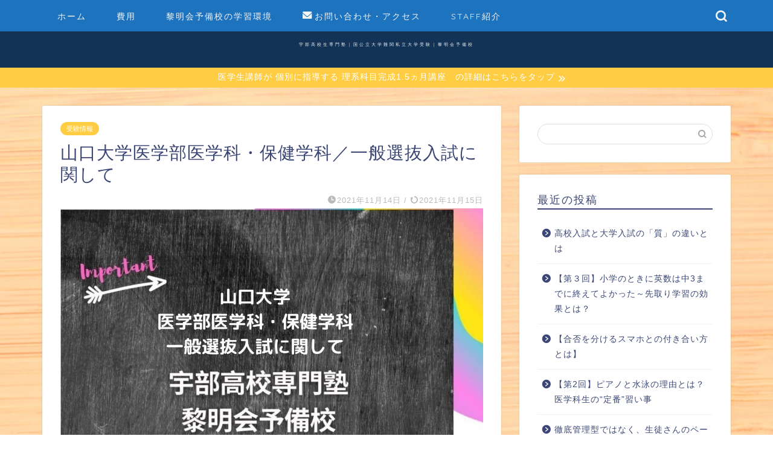

--- FILE ---
content_type: text/html; charset=UTF-8
request_url: https://reimeikai-yobikou.com/2021/11/14/%E5%B1%B1%E5%8F%A3%E5%A4%A7%E5%AD%A6%E5%8C%BB%E5%AD%A6%E9%83%A8%E5%8C%BB%E5%AD%A6%E7%A7%91%E3%83%BB%E4%BF%9D%E5%81%A5%E5%AD%A6%E7%A7%91%EF%BC%8F%E4%B8%80%E8%88%AC%E9%81%B8%E6%8A%9C%E5%85%A5%E8%A9%A6/
body_size: 18637
content:
<!DOCTYPE html>
<html lang="ja">
<head prefix="og: http://ogp.me/ns# fb: http://ogp.me/ns/fb# article: http://ogp.me/ns/article#">
<meta charset="utf-8">
<meta http-equiv="X-UA-Compatible" content="IE=edge">
<meta name="viewport" content="width=device-width, initial-scale=1">
<!-- ここからOGP -->
<meta property="og:type" content="blog">
<meta property="og:title" content="山口大学医学部医学科・保健学科／一般選抜入試に関して｜宇部高校生専門塾｜国公立大学難関私立大学受験｜黎明会予備校"> 
<meta property="og:url" content="https://reimeikai-yobikou.com/2021/11/14/%e5%b1%b1%e5%8f%a3%e5%a4%a7%e5%ad%a6%e5%8c%bb%e5%ad%a6%e9%83%a8%e5%8c%bb%e5%ad%a6%e7%a7%91%e3%83%bb%e4%bf%9d%e5%81%a5%e5%ad%a6%e7%a7%91%ef%bc%8f%e4%b8%80%e8%88%ac%e9%81%b8%e6%8a%9c%e5%85%a5%e8%a9%a6/"> 
<meta property="og:description" content="&nbsp; [jin-button-flat visual=&quot;&quot; hover=&quot;down&quot; radius=&quot;50px&quot;"> 
<meta property="og:image" content="https://reimeikai-yobikou.com/wp-content/uploads/2021/11/見出しを追加-30.jpg">
<meta property="og:site_name" content="宇部高校生専門塾｜国公立大学難関私立大学受験｜黎明会予備校">
<meta property="fb:admins" content="">
<meta name="twitter:card" content="summary">
<!-- ここまでOGP --> 

<meta name="description" itemprop="description" content="&nbsp; [jin-button-flat visual=&quot;&quot; hover=&quot;down&quot; radius=&quot;50px&quot;" >

<title>山口大学医学部医学科・保健学科／一般選抜入試に関して｜宇部高校生専門塾｜国公立大学難関私立大学受験｜黎明会予備校</title>

		<!-- All in One SEO 4.7.9.1 - aioseo.com -->
	<meta name="description" content="【国公立大合格の第一歩 理系科目完成で自信がわく５日間講座】詳細ページはコチラをタップ 山口大学" />
	<meta name="robots" content="max-image-preview:large" />
	<meta name="author" content="reimeikai_yobikou"/>
	<link rel="canonical" href="https://reimeikai-yobikou.com/2021/11/14/%e5%b1%b1%e5%8f%a3%e5%a4%a7%e5%ad%a6%e5%8c%bb%e5%ad%a6%e9%83%a8%e5%8c%bb%e5%ad%a6%e7%a7%91%e3%83%bb%e4%bf%9d%e5%81%a5%e5%ad%a6%e7%a7%91%ef%bc%8f%e4%b8%80%e8%88%ac%e9%81%b8%e6%8a%9c%e5%85%a5%e8%a9%a6/" />
	<meta name="generator" content="All in One SEO (AIOSEO) 4.7.9.1" />
		<meta property="og:locale" content="ja_JP" />
		<meta property="og:site_name" content="宇部高校生専門塾｜国公立大学難関私立大学受験｜黎明会予備校 - 宇部市にある、宇部高校生専門の大学受験塾、黎明会予備校です。「宇部から一流大学合格」をテーマに医学部歯学部薬学部、国公立大、難関私立大学を目指します。科目時間選択制で通いやすい体制でお待ちしております。" />
		<meta property="og:type" content="article" />
		<meta property="og:title" content="山口大学医学部医学科・保健学科／一般選抜入試に関して｜宇部高校生専門塾｜国公立大学難関私立大学受験｜黎明会予備校" />
		<meta property="og:description" content="【国公立大合格の第一歩 理系科目完成で自信がわく５日間講座】詳細ページはコチラをタップ 山口大学" />
		<meta property="og:url" content="https://reimeikai-yobikou.com/2021/11/14/%e5%b1%b1%e5%8f%a3%e5%a4%a7%e5%ad%a6%e5%8c%bb%e5%ad%a6%e9%83%a8%e5%8c%bb%e5%ad%a6%e7%a7%91%e3%83%bb%e4%bf%9d%e5%81%a5%e5%ad%a6%e7%a7%91%ef%bc%8f%e4%b8%80%e8%88%ac%e9%81%b8%e6%8a%9c%e5%85%a5%e8%a9%a6/" />
		<meta property="og:image" content="https://reimeikai-yobikou.com/wp-content/uploads/2021/11/見出しを追加-30.jpg" />
		<meta property="og:image:secure_url" content="https://reimeikai-yobikou.com/wp-content/uploads/2021/11/見出しを追加-30.jpg" />
		<meta property="og:image:width" content="1920" />
		<meta property="og:image:height" content="1080" />
		<meta property="article:published_time" content="2021-11-14T06:46:51+00:00" />
		<meta property="article:modified_time" content="2021-11-15T12:46:46+00:00" />
		<meta property="article:publisher" content="https://www.facebook.com/---102190355162376" />
		<meta name="twitter:card" content="summary_large_image" />
		<meta name="twitter:site" content="@reimeikai_ube" />
		<meta name="twitter:title" content="山口大学医学部医学科・保健学科／一般選抜入試に関して｜宇部高校生専門塾｜国公立大学難関私立大学受験｜黎明会予備校" />
		<meta name="twitter:description" content="【国公立大合格の第一歩 理系科目完成で自信がわく５日間講座】詳細ページはコチラをタップ 山口大学" />
		<meta name="twitter:creator" content="@reimeikai_ube" />
		<meta name="twitter:image" content="https://reimeikai-yobikou.com/wp-content/uploads/2021/11/見出しを追加-30.jpg" />
		<script type="application/ld+json" class="aioseo-schema">
			{"@context":"https:\/\/schema.org","@graph":[{"@type":"BlogPosting","@id":"https:\/\/reimeikai-yobikou.com\/2021\/11\/14\/%e5%b1%b1%e5%8f%a3%e5%a4%a7%e5%ad%a6%e5%8c%bb%e5%ad%a6%e9%83%a8%e5%8c%bb%e5%ad%a6%e7%a7%91%e3%83%bb%e4%bf%9d%e5%81%a5%e5%ad%a6%e7%a7%91%ef%bc%8f%e4%b8%80%e8%88%ac%e9%81%b8%e6%8a%9c%e5%85%a5%e8%a9%a6\/#blogposting","name":"\u5c71\u53e3\u5927\u5b66\u533b\u5b66\u90e8\u533b\u5b66\u79d1\u30fb\u4fdd\u5065\u5b66\u79d1\uff0f\u4e00\u822c\u9078\u629c\u5165\u8a66\u306b\u95a2\u3057\u3066\uff5c\u5b87\u90e8\u9ad8\u6821\u751f\u5c02\u9580\u587e\uff5c\u56fd\u516c\u7acb\u5927\u5b66\u96e3\u95a2\u79c1\u7acb\u5927\u5b66\u53d7\u9a13\uff5c\u9ece\u660e\u4f1a\u4e88\u5099\u6821","headline":"\u5c71\u53e3\u5927\u5b66\u533b\u5b66\u90e8\u533b\u5b66\u79d1\u30fb\u4fdd\u5065\u5b66\u79d1\uff0f\u4e00\u822c\u9078\u629c\u5165\u8a66\u306b\u95a2\u3057\u3066","author":{"@id":"https:\/\/reimeikai-yobikou.com\/author\/reimeikai_yobikou\/#author"},"publisher":{"@id":"https:\/\/reimeikai-yobikou.com\/#organization"},"image":{"@type":"ImageObject","url":"https:\/\/reimeikai-yobikou.com\/wp-content\/uploads\/2021\/11\/\u898b\u51fa\u3057\u3092\u8ffd\u52a0-30.jpg","width":1920,"height":1080},"datePublished":"2021-11-14T15:46:51+09:00","dateModified":"2021-11-15T21:46:46+09:00","inLanguage":"ja","mainEntityOfPage":{"@id":"https:\/\/reimeikai-yobikou.com\/2021\/11\/14\/%e5%b1%b1%e5%8f%a3%e5%a4%a7%e5%ad%a6%e5%8c%bb%e5%ad%a6%e9%83%a8%e5%8c%bb%e5%ad%a6%e7%a7%91%e3%83%bb%e4%bf%9d%e5%81%a5%e5%ad%a6%e7%a7%91%ef%bc%8f%e4%b8%80%e8%88%ac%e9%81%b8%e6%8a%9c%e5%85%a5%e8%a9%a6\/#webpage"},"isPartOf":{"@id":"https:\/\/reimeikai-yobikou.com\/2021\/11\/14\/%e5%b1%b1%e5%8f%a3%e5%a4%a7%e5%ad%a6%e5%8c%bb%e5%ad%a6%e9%83%a8%e5%8c%bb%e5%ad%a6%e7%a7%91%e3%83%bb%e4%bf%9d%e5%81%a5%e5%ad%a6%e7%a7%91%ef%bc%8f%e4%b8%80%e8%88%ac%e9%81%b8%e6%8a%9c%e5%85%a5%e8%a9%a6\/#webpage"},"articleSection":"\u53d7\u9a13\u60c5\u5831, \u5927\u5b66\u53d7\u9a13\u587e\u7d39\u4ecb"},{"@type":"BreadcrumbList","@id":"https:\/\/reimeikai-yobikou.com\/2021\/11\/14\/%e5%b1%b1%e5%8f%a3%e5%a4%a7%e5%ad%a6%e5%8c%bb%e5%ad%a6%e9%83%a8%e5%8c%bb%e5%ad%a6%e7%a7%91%e3%83%bb%e4%bf%9d%e5%81%a5%e5%ad%a6%e7%a7%91%ef%bc%8f%e4%b8%80%e8%88%ac%e9%81%b8%e6%8a%9c%e5%85%a5%e8%a9%a6\/#breadcrumblist","itemListElement":[{"@type":"ListItem","@id":"https:\/\/reimeikai-yobikou.com\/#listItem","position":1,"name":"\u5bb6","item":"https:\/\/reimeikai-yobikou.com\/","nextItem":{"@type":"ListItem","@id":"https:\/\/reimeikai-yobikou.com\/2021\/#listItem","name":"2021"}},{"@type":"ListItem","@id":"https:\/\/reimeikai-yobikou.com\/2021\/#listItem","position":2,"name":"2021","item":"https:\/\/reimeikai-yobikou.com\/2021\/","nextItem":{"@type":"ListItem","@id":"https:\/\/reimeikai-yobikou.com\/2021\/11\/#listItem","name":"November"},"previousItem":{"@type":"ListItem","@id":"https:\/\/reimeikai-yobikou.com\/#listItem","name":"\u5bb6"}},{"@type":"ListItem","@id":"https:\/\/reimeikai-yobikou.com\/2021\/11\/#listItem","position":3,"name":"November","item":"https:\/\/reimeikai-yobikou.com\/2021\/11\/","nextItem":{"@type":"ListItem","@id":"https:\/\/reimeikai-yobikou.com\/2021\/11\/14\/#listItem","name":"14"},"previousItem":{"@type":"ListItem","@id":"https:\/\/reimeikai-yobikou.com\/2021\/#listItem","name":"2021"}},{"@type":"ListItem","@id":"https:\/\/reimeikai-yobikou.com\/2021\/11\/14\/#listItem","position":4,"name":"14","item":"https:\/\/reimeikai-yobikou.com\/2021\/11\/14\/","nextItem":{"@type":"ListItem","@id":"https:\/\/reimeikai-yobikou.com\/2021\/11\/14\/%e5%b1%b1%e5%8f%a3%e5%a4%a7%e5%ad%a6%e5%8c%bb%e5%ad%a6%e9%83%a8%e5%8c%bb%e5%ad%a6%e7%a7%91%e3%83%bb%e4%bf%9d%e5%81%a5%e5%ad%a6%e7%a7%91%ef%bc%8f%e4%b8%80%e8%88%ac%e9%81%b8%e6%8a%9c%e5%85%a5%e8%a9%a6\/#listItem","name":"\u5c71\u53e3\u5927\u5b66\u533b\u5b66\u90e8\u533b\u5b66\u79d1\u30fb\u4fdd\u5065\u5b66\u79d1\uff0f\u4e00\u822c\u9078\u629c\u5165\u8a66\u306b\u95a2\u3057\u3066"},"previousItem":{"@type":"ListItem","@id":"https:\/\/reimeikai-yobikou.com\/2021\/11\/#listItem","name":"November"}},{"@type":"ListItem","@id":"https:\/\/reimeikai-yobikou.com\/2021\/11\/14\/%e5%b1%b1%e5%8f%a3%e5%a4%a7%e5%ad%a6%e5%8c%bb%e5%ad%a6%e9%83%a8%e5%8c%bb%e5%ad%a6%e7%a7%91%e3%83%bb%e4%bf%9d%e5%81%a5%e5%ad%a6%e7%a7%91%ef%bc%8f%e4%b8%80%e8%88%ac%e9%81%b8%e6%8a%9c%e5%85%a5%e8%a9%a6\/#listItem","position":5,"name":"\u5c71\u53e3\u5927\u5b66\u533b\u5b66\u90e8\u533b\u5b66\u79d1\u30fb\u4fdd\u5065\u5b66\u79d1\uff0f\u4e00\u822c\u9078\u629c\u5165\u8a66\u306b\u95a2\u3057\u3066","previousItem":{"@type":"ListItem","@id":"https:\/\/reimeikai-yobikou.com\/2021\/11\/14\/#listItem","name":"14"}}]},{"@type":"Organization","@id":"https:\/\/reimeikai-yobikou.com\/#organization","name":"\u5b87\u90e8\u9ad8\u6821\u751f\u5c02\u9580\u587e\uff5c\u56fd\u516c\u7acb\u5927\u5b66\u96e3\u95a2\u79c1\u7acb\u5927\u5b66\u53d7\u9a13\uff5c\u9ece\u660e\u4f1a\u4e88\u5099\u6821","description":"\u5b87\u90e8\u5e02\u306b\u3042\u308b\u3001\u5b87\u90e8\u9ad8\u6821\u751f\u5c02\u9580\u306e\u5927\u5b66\u53d7\u9a13\u587e\u3001\u9ece\u660e\u4f1a\u4e88\u5099\u6821\u3067\u3059\u3002\u300c\u5b87\u90e8\u304b\u3089\u4e00\u6d41\u5927\u5b66\u5408\u683c\u300d\u3092\u30c6\u30fc\u30de\u306b\u533b\u5b66\u90e8\u6b6f\u5b66\u90e8\u85ac\u5b66\u90e8\u3001\u56fd\u516c\u7acb\u5927\u3001\u96e3\u95a2\u79c1\u7acb\u5927\u5b66\u3092\u76ee\u6307\u3057\u307e\u3059\u3002\u79d1\u76ee\u6642\u9593\u9078\u629e\u5236\u3067\u901a\u3044\u3084\u3059\u3044\u4f53\u5236\u3067\u304a\u5f85\u3061\u3057\u3066\u304a\u308a\u307e\u3059\u3002","url":"https:\/\/reimeikai-yobikou.com\/","logo":{"@type":"ImageObject","url":"https:\/\/reimeikai-yobikou.com\/wp-content\/uploads\/2020\/12\/\u9ece\u660e\u4f1a\u4e88\u5099\u6821\uff11-2_03.jpg","@id":"https:\/\/reimeikai-yobikou.com\/2021\/11\/14\/%e5%b1%b1%e5%8f%a3%e5%a4%a7%e5%ad%a6%e5%8c%bb%e5%ad%a6%e9%83%a8%e5%8c%bb%e5%ad%a6%e7%a7%91%e3%83%bb%e4%bf%9d%e5%81%a5%e5%ad%a6%e7%a7%91%ef%bc%8f%e4%b8%80%e8%88%ac%e9%81%b8%e6%8a%9c%e5%85%a5%e8%a9%a6\/#organizationLogo","width":601,"height":601},"image":{"@id":"https:\/\/reimeikai-yobikou.com\/2021\/11\/14\/%e5%b1%b1%e5%8f%a3%e5%a4%a7%e5%ad%a6%e5%8c%bb%e5%ad%a6%e9%83%a8%e5%8c%bb%e5%ad%a6%e7%a7%91%e3%83%bb%e4%bf%9d%e5%81%a5%e5%ad%a6%e7%a7%91%ef%bc%8f%e4%b8%80%e8%88%ac%e9%81%b8%e6%8a%9c%e5%85%a5%e8%a9%a6\/#organizationLogo"},"sameAs":["https:\/\/www.facebook.com\/---102190355162376","https:\/\/twitter.com\/reimeikai_ube"]},{"@type":"Person","@id":"https:\/\/reimeikai-yobikou.com\/author\/reimeikai_yobikou\/#author","url":"https:\/\/reimeikai-yobikou.com\/author\/reimeikai_yobikou\/","name":"reimeikai_yobikou","image":{"@type":"ImageObject","@id":"https:\/\/reimeikai-yobikou.com\/2021\/11\/14\/%e5%b1%b1%e5%8f%a3%e5%a4%a7%e5%ad%a6%e5%8c%bb%e5%ad%a6%e9%83%a8%e5%8c%bb%e5%ad%a6%e7%a7%91%e3%83%bb%e4%bf%9d%e5%81%a5%e5%ad%a6%e7%a7%91%ef%bc%8f%e4%b8%80%e8%88%ac%e9%81%b8%e6%8a%9c%e5%85%a5%e8%a9%a6\/#authorImage","url":"https:\/\/secure.gravatar.com\/avatar\/f87f09d8a4e51c9c0f8eb7ae213fa141?s=96&d=mm&r=g","width":96,"height":96,"caption":"reimeikai_yobikou"}},{"@type":"WebPage","@id":"https:\/\/reimeikai-yobikou.com\/2021\/11\/14\/%e5%b1%b1%e5%8f%a3%e5%a4%a7%e5%ad%a6%e5%8c%bb%e5%ad%a6%e9%83%a8%e5%8c%bb%e5%ad%a6%e7%a7%91%e3%83%bb%e4%bf%9d%e5%81%a5%e5%ad%a6%e7%a7%91%ef%bc%8f%e4%b8%80%e8%88%ac%e9%81%b8%e6%8a%9c%e5%85%a5%e8%a9%a6\/#webpage","url":"https:\/\/reimeikai-yobikou.com\/2021\/11\/14\/%e5%b1%b1%e5%8f%a3%e5%a4%a7%e5%ad%a6%e5%8c%bb%e5%ad%a6%e9%83%a8%e5%8c%bb%e5%ad%a6%e7%a7%91%e3%83%bb%e4%bf%9d%e5%81%a5%e5%ad%a6%e7%a7%91%ef%bc%8f%e4%b8%80%e8%88%ac%e9%81%b8%e6%8a%9c%e5%85%a5%e8%a9%a6\/","name":"\u5c71\u53e3\u5927\u5b66\u533b\u5b66\u90e8\u533b\u5b66\u79d1\u30fb\u4fdd\u5065\u5b66\u79d1\uff0f\u4e00\u822c\u9078\u629c\u5165\u8a66\u306b\u95a2\u3057\u3066\uff5c\u5b87\u90e8\u9ad8\u6821\u751f\u5c02\u9580\u587e\uff5c\u56fd\u516c\u7acb\u5927\u5b66\u96e3\u95a2\u79c1\u7acb\u5927\u5b66\u53d7\u9a13\uff5c\u9ece\u660e\u4f1a\u4e88\u5099\u6821","description":"\u3010\u56fd\u516c\u7acb\u5927\u5408\u683c\u306e\u7b2c\u4e00\u6b69 \u7406\u7cfb\u79d1\u76ee\u5b8c\u6210\u3067\u81ea\u4fe1\u304c\u308f\u304f\uff15\u65e5\u9593\u8b1b\u5ea7\u3011\u8a73\u7d30\u30da\u30fc\u30b8\u306f\u30b3\u30c1\u30e9\u3092\u30bf\u30c3\u30d7 \u5c71\u53e3\u5927\u5b66","inLanguage":"ja","isPartOf":{"@id":"https:\/\/reimeikai-yobikou.com\/#website"},"breadcrumb":{"@id":"https:\/\/reimeikai-yobikou.com\/2021\/11\/14\/%e5%b1%b1%e5%8f%a3%e5%a4%a7%e5%ad%a6%e5%8c%bb%e5%ad%a6%e9%83%a8%e5%8c%bb%e5%ad%a6%e7%a7%91%e3%83%bb%e4%bf%9d%e5%81%a5%e5%ad%a6%e7%a7%91%ef%bc%8f%e4%b8%80%e8%88%ac%e9%81%b8%e6%8a%9c%e5%85%a5%e8%a9%a6\/#breadcrumblist"},"author":{"@id":"https:\/\/reimeikai-yobikou.com\/author\/reimeikai_yobikou\/#author"},"creator":{"@id":"https:\/\/reimeikai-yobikou.com\/author\/reimeikai_yobikou\/#author"},"image":{"@type":"ImageObject","url":"https:\/\/reimeikai-yobikou.com\/wp-content\/uploads\/2021\/11\/\u898b\u51fa\u3057\u3092\u8ffd\u52a0-30.jpg","@id":"https:\/\/reimeikai-yobikou.com\/2021\/11\/14\/%e5%b1%b1%e5%8f%a3%e5%a4%a7%e5%ad%a6%e5%8c%bb%e5%ad%a6%e9%83%a8%e5%8c%bb%e5%ad%a6%e7%a7%91%e3%83%bb%e4%bf%9d%e5%81%a5%e5%ad%a6%e7%a7%91%ef%bc%8f%e4%b8%80%e8%88%ac%e9%81%b8%e6%8a%9c%e5%85%a5%e8%a9%a6\/#mainImage","width":1920,"height":1080},"primaryImageOfPage":{"@id":"https:\/\/reimeikai-yobikou.com\/2021\/11\/14\/%e5%b1%b1%e5%8f%a3%e5%a4%a7%e5%ad%a6%e5%8c%bb%e5%ad%a6%e9%83%a8%e5%8c%bb%e5%ad%a6%e7%a7%91%e3%83%bb%e4%bf%9d%e5%81%a5%e5%ad%a6%e7%a7%91%ef%bc%8f%e4%b8%80%e8%88%ac%e9%81%b8%e6%8a%9c%e5%85%a5%e8%a9%a6\/#mainImage"},"datePublished":"2021-11-14T15:46:51+09:00","dateModified":"2021-11-15T21:46:46+09:00"},{"@type":"WebSite","@id":"https:\/\/reimeikai-yobikou.com\/#website","url":"https:\/\/reimeikai-yobikou.com\/","name":"\u5b87\u90e8\u9ad8\u6821\u751f\u5c02\u9580\u587e\uff5c\u56fd\u516c\u7acb\u5927\u5b66\u96e3\u95a2\u79c1\u7acb\u5927\u5b66\u53d7\u9a13\uff5c\u9ece\u660e\u4f1a\u4e88\u5099\u6821","description":"\u5b87\u90e8\u5e02\u306b\u3042\u308b\u3001\u5b87\u90e8\u9ad8\u6821\u751f\u5c02\u9580\u306e\u5927\u5b66\u53d7\u9a13\u587e\u3001\u9ece\u660e\u4f1a\u4e88\u5099\u6821\u3067\u3059\u3002\u300c\u5b87\u90e8\u304b\u3089\u4e00\u6d41\u5927\u5b66\u5408\u683c\u300d\u3092\u30c6\u30fc\u30de\u306b\u533b\u5b66\u90e8\u6b6f\u5b66\u90e8\u85ac\u5b66\u90e8\u3001\u56fd\u516c\u7acb\u5927\u3001\u96e3\u95a2\u79c1\u7acb\u5927\u5b66\u3092\u76ee\u6307\u3057\u307e\u3059\u3002\u79d1\u76ee\u6642\u9593\u9078\u629e\u5236\u3067\u901a\u3044\u3084\u3059\u3044\u4f53\u5236\u3067\u304a\u5f85\u3061\u3057\u3066\u304a\u308a\u307e\u3059\u3002","inLanguage":"ja","publisher":{"@id":"https:\/\/reimeikai-yobikou.com\/#organization"}}]}
		</script>
		<!-- All in One SEO -->

<link rel='dns-prefetch' href='//ajax.googleapis.com' />
<link rel='dns-prefetch' href='//cdnjs.cloudflare.com' />
<link rel='dns-prefetch' href='//use.fontawesome.com' />
<link rel='dns-prefetch' href='//s.w.org' />
<link rel="alternate" type="application/rss+xml" title="宇部高校生専門塾｜国公立大学難関私立大学受験｜黎明会予備校 &raquo; フィード" href="https://reimeikai-yobikou.com/feed/" />
<link rel="alternate" type="application/rss+xml" title="宇部高校生専門塾｜国公立大学難関私立大学受験｜黎明会予備校 &raquo; コメントフィード" href="https://reimeikai-yobikou.com/comments/feed/" />
<link rel="alternate" type="application/rss+xml" title="宇部高校生専門塾｜国公立大学難関私立大学受験｜黎明会予備校 &raquo; 山口大学医学部医学科・保健学科／一般選抜入試に関して のコメントのフィード" href="https://reimeikai-yobikou.com/2021/11/14/%e5%b1%b1%e5%8f%a3%e5%a4%a7%e5%ad%a6%e5%8c%bb%e5%ad%a6%e9%83%a8%e5%8c%bb%e5%ad%a6%e7%a7%91%e3%83%bb%e4%bf%9d%e5%81%a5%e5%ad%a6%e7%a7%91%ef%bc%8f%e4%b8%80%e8%88%ac%e9%81%b8%e6%8a%9c%e5%85%a5%e8%a9%a6/feed/" />
		<!-- This site uses the Google Analytics by MonsterInsights plugin v9.3.0 - Using Analytics tracking - https://www.monsterinsights.com/ -->
		<!-- Note: MonsterInsights is not currently configured on this site. The site owner needs to authenticate with Google Analytics in the MonsterInsights settings panel. -->
					<!-- No tracking code set -->
				<!-- / Google Analytics by MonsterInsights -->
				<script type="text/javascript">
			window._wpemojiSettings = {"baseUrl":"https:\/\/s.w.org\/images\/core\/emoji\/13.0.1\/72x72\/","ext":".png","svgUrl":"https:\/\/s.w.org\/images\/core\/emoji\/13.0.1\/svg\/","svgExt":".svg","source":{"concatemoji":"https:\/\/reimeikai-yobikou.com\/wp-includes\/js\/wp-emoji-release.min.js?ver=5.7.14"}};
			!function(e,a,t){var n,r,o,i=a.createElement("canvas"),p=i.getContext&&i.getContext("2d");function s(e,t){var a=String.fromCharCode;p.clearRect(0,0,i.width,i.height),p.fillText(a.apply(this,e),0,0);e=i.toDataURL();return p.clearRect(0,0,i.width,i.height),p.fillText(a.apply(this,t),0,0),e===i.toDataURL()}function c(e){var t=a.createElement("script");t.src=e,t.defer=t.type="text/javascript",a.getElementsByTagName("head")[0].appendChild(t)}for(o=Array("flag","emoji"),t.supports={everything:!0,everythingExceptFlag:!0},r=0;r<o.length;r++)t.supports[o[r]]=function(e){if(!p||!p.fillText)return!1;switch(p.textBaseline="top",p.font="600 32px Arial",e){case"flag":return s([127987,65039,8205,9895,65039],[127987,65039,8203,9895,65039])?!1:!s([55356,56826,55356,56819],[55356,56826,8203,55356,56819])&&!s([55356,57332,56128,56423,56128,56418,56128,56421,56128,56430,56128,56423,56128,56447],[55356,57332,8203,56128,56423,8203,56128,56418,8203,56128,56421,8203,56128,56430,8203,56128,56423,8203,56128,56447]);case"emoji":return!s([55357,56424,8205,55356,57212],[55357,56424,8203,55356,57212])}return!1}(o[r]),t.supports.everything=t.supports.everything&&t.supports[o[r]],"flag"!==o[r]&&(t.supports.everythingExceptFlag=t.supports.everythingExceptFlag&&t.supports[o[r]]);t.supports.everythingExceptFlag=t.supports.everythingExceptFlag&&!t.supports.flag,t.DOMReady=!1,t.readyCallback=function(){t.DOMReady=!0},t.supports.everything||(n=function(){t.readyCallback()},a.addEventListener?(a.addEventListener("DOMContentLoaded",n,!1),e.addEventListener("load",n,!1)):(e.attachEvent("onload",n),a.attachEvent("onreadystatechange",function(){"complete"===a.readyState&&t.readyCallback()})),(n=t.source||{}).concatemoji?c(n.concatemoji):n.wpemoji&&n.twemoji&&(c(n.twemoji),c(n.wpemoji)))}(window,document,window._wpemojiSettings);
		</script>
		<style type="text/css">
img.wp-smiley,
img.emoji {
	display: inline !important;
	border: none !important;
	box-shadow: none !important;
	height: 1em !important;
	width: 1em !important;
	margin: 0 .07em !important;
	vertical-align: -0.1em !important;
	background: none !important;
	padding: 0 !important;
}
</style>
	<link rel='stylesheet' id='wp-block-library-css'  href='https://reimeikai-yobikou.com/wp-includes/css/dist/block-library/style.min.css?ver=5.7.14' type='text/css' media='all' />
<link rel='stylesheet' id='contact-form-7-css'  href='https://reimeikai-yobikou.com/wp-content/plugins/contact-form-7/includes/css/styles.css?ver=5.3.2' type='text/css' media='all' />
<link rel='stylesheet' id='theme-style-css'  href='https://reimeikai-yobikou.com/wp-content/themes/jin/style.css?ver=5.7.14' type='text/css' media='all' />
<link rel='stylesheet' id='fontawesome-style-css'  href='https://use.fontawesome.com/releases/v5.6.3/css/all.css?ver=5.7.14' type='text/css' media='all' />
<link rel='stylesheet' id='swiper-style-css'  href='https://cdnjs.cloudflare.com/ajax/libs/Swiper/4.0.7/css/swiper.min.css?ver=5.7.14' type='text/css' media='all' />
<link rel="https://api.w.org/" href="https://reimeikai-yobikou.com/wp-json/" /><link rel="alternate" type="application/json" href="https://reimeikai-yobikou.com/wp-json/wp/v2/posts/1543" /><link rel='shortlink' href='https://reimeikai-yobikou.com/?p=1543' />
<link rel="alternate" type="application/json+oembed" href="https://reimeikai-yobikou.com/wp-json/oembed/1.0/embed?url=https%3A%2F%2Freimeikai-yobikou.com%2F2021%2F11%2F14%2F%25e5%25b1%25b1%25e5%258f%25a3%25e5%25a4%25a7%25e5%25ad%25a6%25e5%258c%25bb%25e5%25ad%25a6%25e9%2583%25a8%25e5%258c%25bb%25e5%25ad%25a6%25e7%25a7%2591%25e3%2583%25bb%25e4%25bf%259d%25e5%2581%25a5%25e5%25ad%25a6%25e7%25a7%2591%25ef%25bc%258f%25e4%25b8%2580%25e8%2588%25ac%25e9%2581%25b8%25e6%258a%259c%25e5%2585%25a5%25e8%25a9%25a6%2F" />
<link rel="alternate" type="text/xml+oembed" href="https://reimeikai-yobikou.com/wp-json/oembed/1.0/embed?url=https%3A%2F%2Freimeikai-yobikou.com%2F2021%2F11%2F14%2F%25e5%25b1%25b1%25e5%258f%25a3%25e5%25a4%25a7%25e5%25ad%25a6%25e5%258c%25bb%25e5%25ad%25a6%25e9%2583%25a8%25e5%258c%25bb%25e5%25ad%25a6%25e7%25a7%2591%25e3%2583%25bb%25e4%25bf%259d%25e5%2581%25a5%25e5%25ad%25a6%25e7%25a7%2591%25ef%25bc%258f%25e4%25b8%2580%25e8%2588%25ac%25e9%2581%25b8%25e6%258a%259c%25e5%2585%25a5%25e8%25a9%25a6%2F&#038;format=xml" />
	<style type="text/css">
		#wrapper{
							background-color: #ffffff;
				background-image: url(https://reimeikai-yobikou.com/wp-content/uploads/2020/12/木目バック.jpg);
					}
		.related-entry-headline-text span:before,
		#comment-title span:before,
		#reply-title span:before{
			background-color: #3b4675;
			border-color: #3b4675!important;
		}
		
		#breadcrumb:after,
		#page-top a{	
			background-color: #3b4675;
		}
				footer{
			background-color: #3b4675;
		}
		.footer-inner a,
		#copyright,
		#copyright-center{
			border-color: #ffffff!important;
			color: #ffffff!important;
		}
		#footer-widget-area
		{
			border-color: #ffffff!important;
		}
				.page-top-footer a{
			color: #3b4675!important;
		}
				#breadcrumb ul li,
		#breadcrumb ul li a{
			color: #3b4675!important;
		}
		
		body,
		a,
		a:link,
		a:visited,
		.my-profile,
		.widgettitle,
		.tabBtn-mag label{
			color: #3b4675;
		}
		a:hover{
			color: #008db7;
		}
						.widget_nav_menu ul > li > a:before,
		.widget_categories ul > li > a:before,
		.widget_pages ul > li > a:before,
		.widget_recent_entries ul > li > a:before,
		.widget_archive ul > li > a:before,
		.widget_archive form:after,
		.widget_categories form:after,
		.widget_nav_menu ul > li > ul.sub-menu > li > a:before,
		.widget_categories ul > li > .children > li > a:before,
		.widget_pages ul > li > .children > li > a:before,
		.widget_nav_menu ul > li > ul.sub-menu > li > ul.sub-menu li > a:before,
		.widget_categories ul > li > .children > li > .children li > a:before,
		.widget_pages ul > li > .children > li > .children li > a:before{
			color: #3b4675;
		}
		.widget_nav_menu ul .sub-menu .sub-menu li a:before{
			background-color: #3b4675!important;
		}
		footer .footer-widget,
		footer .footer-widget a,
		footer .footer-widget ul li,
		.footer-widget.widget_nav_menu ul > li > a:before,
		.footer-widget.widget_categories ul > li > a:before,
		.footer-widget.widget_recent_entries ul > li > a:before,
		.footer-widget.widget_pages ul > li > a:before,
		.footer-widget.widget_archive ul > li > a:before,
		footer .widget_tag_cloud .tagcloud a:before{
			color: #ffffff!important;
			border-color: #ffffff!important;
		}
		footer .footer-widget .widgettitle{
			color: #ffffff!important;
			border-color: #ffcd44!important;
		}
		footer .widget_nav_menu ul .children .children li a:before,
		footer .widget_categories ul .children .children li a:before,
		footer .widget_nav_menu ul .sub-menu .sub-menu li a:before{
			background-color: #ffffff!important;
		}
		#drawernav a:hover,
		.post-list-title,
		#prev-next p,
		#toc_container .toc_list li a{
			color: #3b4675!important;
		}
		
		#header-box{
			background-color: #123356;
		}
												@media (min-width: 768px) {
			.top-image-meta{
				margin-top: calc(10px - 30px);
			}
		}
		@media (min-width: 1200px) {
			.top-image-meta{
				margin-top: calc(10px);
			}
		}
				.pickup-contents:before{
			background-color: #123356!important;
		}
		
		.main-image-text{
			color: #000000;
		}
		.main-image-text-sub{
			color: #555;
		}
		
				@media (min-width: 481px) {
			#site-info{
				padding-top: 10px!important;
				padding-bottom: 10px!important;
			}
		}
		
		#site-info span a{
			color: #f4f4f4!important;
		}
		
				#headmenu .headsns .line a svg{
			fill: #f4f4f4!important;
		}
		#headmenu .headsns a,
		#headmenu{
			color: #f4f4f4!important;
			border-color:#f4f4f4!important;
		}
						.profile-follow .line-sns a svg{
			fill: #3b4675!important;
		}
		.profile-follow .line-sns a:hover svg{
			fill: #ffcd44!important;
		}
		.profile-follow a{
			color: #3b4675!important;
			border-color:#3b4675!important;
		}
		.profile-follow a:hover,
		#headmenu .headsns a:hover{
			color:#ffcd44!important;
			border-color:#ffcd44!important;
		}
				.search-box:hover{
			color:#ffcd44!important;
			border-color:#ffcd44!important;
		}
				#header #headmenu .headsns .line a:hover svg{
			fill:#ffcd44!important;
		}
		.cps-icon-bar,
		#navtoggle:checked + .sp-menu-open .cps-icon-bar{
			background-color: #f4f4f4;
		}
		#nav-container{
			background-color: #1e73be;
		}
		.menu-box .menu-item svg{
			fill:#f4f4f4;
		}
		#drawernav ul.menu-box > li > a,
		#drawernav2 ul.menu-box > li > a,
		#drawernav3 ul.menu-box > li > a,
		#drawernav4 ul.menu-box > li > a,
		#drawernav5 ul.menu-box > li > a,
		#drawernav ul.menu-box > li.menu-item-has-children:after,
		#drawernav2 ul.menu-box > li.menu-item-has-children:after,
		#drawernav3 ul.menu-box > li.menu-item-has-children:after,
		#drawernav4 ul.menu-box > li.menu-item-has-children:after,
		#drawernav5 ul.menu-box > li.menu-item-has-children:after{
			color: #f4f4f4!important;
		}
		#drawernav ul.menu-box li a,
		#drawernav2 ul.menu-box li a,
		#drawernav3 ul.menu-box li a,
		#drawernav4 ul.menu-box li a,
		#drawernav5 ul.menu-box li a{
			font-size: 14px!important;
		}
		#drawernav3 ul.menu-box > li{
			color: #3b4675!important;
		}
		#drawernav4 .menu-box > .menu-item > a:after,
		#drawernav3 .menu-box > .menu-item > a:after,
		#drawernav .menu-box > .menu-item > a:after{
			background-color: #f4f4f4!important;
		}
		#drawernav2 .menu-box > .menu-item:hover,
		#drawernav5 .menu-box > .menu-item:hover{
			border-top-color: #3b4675!important;
		}
				.cps-info-bar a{
			background-color: #ffcd44!important;
		}
				@media (min-width: 768px) {
			.post-list-mag .post-list-item:not(:nth-child(2n)){
				margin-right: 2.6%;
			}
		}
				@media (min-width: 768px) {
			#tab-1:checked ~ .tabBtn-mag li [for="tab-1"]:after,
			#tab-2:checked ~ .tabBtn-mag li [for="tab-2"]:after,
			#tab-3:checked ~ .tabBtn-mag li [for="tab-3"]:after,
			#tab-4:checked ~ .tabBtn-mag li [for="tab-4"]:after{
				border-top-color: #3b4675!important;
			}
			.tabBtn-mag label{
				border-bottom-color: #3b4675!important;
			}
		}
		#tab-1:checked ~ .tabBtn-mag li [for="tab-1"],
		#tab-2:checked ~ .tabBtn-mag li [for="tab-2"],
		#tab-3:checked ~ .tabBtn-mag li [for="tab-3"],
		#tab-4:checked ~ .tabBtn-mag li [for="tab-4"],
		#prev-next a.next:after,
		#prev-next a.prev:after,
		.more-cat-button a:hover span:before{
			background-color: #3b4675!important;
		}
		

		.swiper-slide .post-list-cat,
		.post-list-mag .post-list-cat,
		.post-list-mag3col .post-list-cat,
		.post-list-mag-sp1col .post-list-cat,
		.swiper-pagination-bullet-active,
		.pickup-cat,
		.post-list .post-list-cat,
		#breadcrumb .bcHome a:hover span:before,
		.popular-item:nth-child(1) .pop-num,
		.popular-item:nth-child(2) .pop-num,
		.popular-item:nth-child(3) .pop-num{
			background-color: #ffcd44!important;
		}
		.sidebar-btn a,
		.profile-sns-menu{
			background-color: #ffcd44!important;
		}
		.sp-sns-menu a,
		.pickup-contents-box a:hover .pickup-title{
			border-color: #3b4675!important;
			color: #3b4675!important;
		}
				.pro-line svg{
			fill: #3b4675!important;
		}
		.cps-post-cat a,
		.meta-cat,
		.popular-cat{
			background-color: #ffcd44!important;
			border-color: #ffcd44!important;
		}
		.tagicon,
		.tag-box a,
		#toc_container .toc_list > li,
		#toc_container .toc_title{
			color: #3b4675!important;
		}
		.widget_tag_cloud a::before{
			color: #3b4675!important;
		}
		.tag-box a,
		#toc_container:before{
			border-color: #3b4675!important;
		}
		.cps-post-cat a:hover{
			color: #008db7!important;
		}
		.pagination li:not([class*="current"]) a:hover,
		.widget_tag_cloud a:hover{
			background-color: #3b4675!important;
		}
		.pagination li:not([class*="current"]) a:hover{
			opacity: 0.5!important;
		}
		.pagination li.current a{
			background-color: #3b4675!important;
			border-color: #3b4675!important;
		}
		.nextpage a:hover span {
			color: #3b4675!important;
			border-color: #3b4675!important;
		}
		.cta-content:before{
			background-color: #6FBFCA!important;
		}
		.cta-text,
		.info-title{
			color: #fff!important;
		}
		#footer-widget-area.footer_style1 .widgettitle{
			border-color: #ffcd44!important;
		}
		.sidebar_style1 .widgettitle,
		.sidebar_style5 .widgettitle{
			border-color: #3b4675!important;
		}
		.sidebar_style2 .widgettitle,
		.sidebar_style4 .widgettitle,
		.sidebar_style6 .widgettitle,
		#home-bottom-widget .widgettitle,
		#home-top-widget .widgettitle,
		#post-bottom-widget .widgettitle,
		#post-top-widget .widgettitle{
			background-color: #3b4675!important;
		}
		#home-bottom-widget .widget_search .search-box input[type="submit"],
		#home-top-widget .widget_search .search-box input[type="submit"],
		#post-bottom-widget .widget_search .search-box input[type="submit"],
		#post-top-widget .widget_search .search-box input[type="submit"]{
			background-color: #ffcd44!important;
		}
		
		.tn-logo-size{
			font-size: 50%!important;
		}
		@media (min-width: 481px) {
		.tn-logo-size img{
			width: calc(50%*0.5)!important;
		}
		}
		@media (min-width: 768px) {
		.tn-logo-size img{
			width: calc(50%*2.2)!important;
		}
		}
		@media (min-width: 1200px) {
		.tn-logo-size img{
			width: 50%!important;
		}
		}
		.sp-logo-size{
			font-size: 50%!important;
		}
		.sp-logo-size img{
			width: 50%!important;
		}
				.cps-post-main ul > li:before,
		.cps-post-main ol > li:before{
			background-color: #ffcd44!important;
		}
		.profile-card .profile-title{
			background-color: #3b4675!important;
		}
		.profile-card{
			border-color: #3b4675!important;
		}
		.cps-post-main a{
			color:#008db7;
		}
		.cps-post-main .marker{
			background: -webkit-linear-gradient( transparent 60%, #ffcedb 0% ) ;
			background: linear-gradient( transparent 60%, #ffcedb 0% ) ;
		}
		.cps-post-main .marker2{
			background: -webkit-linear-gradient( transparent 60%, #a9eaf2 0% ) ;
			background: linear-gradient( transparent 60%, #a9eaf2 0% ) ;
		}
		.cps-post-main .jic-sc{
			color:#e9546b;
		}
		
		
		.simple-box1{
			border-color:#ef9b9b!important;
		}
		.simple-box2{
			border-color:#f2bf7d!important;
		}
		.simple-box3{
			border-color:#b5e28a!important;
		}
		.simple-box4{
			border-color:#7badd8!important;
		}
		.simple-box4:before{
			background-color: #7badd8;
		}
		.simple-box5{
			border-color:#e896c7!important;
		}
		.simple-box5:before{
			background-color: #e896c7;
		}
		.simple-box6{
			background-color:#fffdef!important;
		}
		.simple-box7{
			border-color:#def1f9!important;
		}
		.simple-box7:before{
			background-color:#def1f9!important;
		}
		.simple-box8{
			border-color:#96ddc1!important;
		}
		.simple-box8:before{
			background-color:#96ddc1!important;
		}
		.simple-box9:before{
			background-color:#e1c0e8!important;
		}
				.simple-box9:after{
			border-color:#e1c0e8 #e1c0e8 #fff #fff!important;
		}
				
		.kaisetsu-box1:before,
		.kaisetsu-box1-title{
			background-color:#ffb49e!important;
		}
		.kaisetsu-box2{
			border-color:#89c2f4!important;
		}
		.kaisetsu-box2-title{
			background-color:#89c2f4!important;
		}
		.kaisetsu-box4{
			border-color:#ea91a9!important;
		}
		.kaisetsu-box4-title{
			background-color:#ea91a9!important;
		}
		.kaisetsu-box5:before{
			background-color:#57b3ba!important;
		}
		.kaisetsu-box5-title{
			background-color:#57b3ba!important;
		}
		
		.concept-box1{
			border-color:#85db8f!important;
		}
		.concept-box1:after{
			background-color:#85db8f!important;
		}
		.concept-box1:before{
			content:"ポイント"!important;
			color:#85db8f!important;
		}
		.concept-box2{
			border-color:#f7cf6a!important;
		}
		.concept-box2:after{
			background-color:#f7cf6a!important;
		}
		.concept-box2:before{
			content:"注意点"!important;
			color:#f7cf6a!important;
		}
		.concept-box3{
			border-color:#86cee8!important;
		}
		.concept-box3:after{
			background-color:#86cee8!important;
		}
		.concept-box3:before{
			content:"良い例"!important;
			color:#86cee8!important;
		}
		.concept-box4{
			border-color:#ed8989!important;
		}
		.concept-box4:after{
			background-color:#ed8989!important;
		}
		.concept-box4:before{
			content:"悪い例"!important;
			color:#ed8989!important;
		}
		.concept-box5{
			border-color:#9e9e9e!important;
		}
		.concept-box5:after{
			background-color:#9e9e9e!important;
		}
		.concept-box5:before{
			content:"参考"!important;
			color:#9e9e9e!important;
		}
		.concept-box6{
			border-color:#8eaced!important;
		}
		.concept-box6:after{
			background-color:#8eaced!important;
		}
		.concept-box6:before{
			content:"メモ"!important;
			color:#8eaced!important;
		}
		
		.innerlink-box1,
		.blog-card{
			border-color:#73bc9b!important;
		}
		.innerlink-box1-title{
			background-color:#73bc9b!important;
			border-color:#73bc9b!important;
		}
		.innerlink-box1:before,
		.blog-card-hl-box{
			background-color:#73bc9b!important;
		}
				
		.jin-ac-box01-title::after{
			color: #3b4675;
		}
		
		.color-button01 a,
		.color-button01 a:hover,
		.color-button01:before{
			background-color: #008db7!important;
		}
		.top-image-btn-color a,
		.top-image-btn-color a:hover,
		.top-image-btn-color:before{
			background-color: #0166bf!important;
		}
		.color-button02 a,
		.color-button02 a:hover,
		.color-button02:before{
			background-color: #d9333f!important;
		}
		
		.color-button01-big a,
		.color-button01-big a:hover,
		.color-button01-big:before{
			background-color: #3296d1!important;
		}
		.color-button01-big a,
		.color-button01-big:before{
			border-radius: 5px!important;
		}
		.color-button01-big a{
			padding-top: 20px!important;
			padding-bottom: 20px!important;
		}
		
		.color-button02-big a,
		.color-button02-big a:hover,
		.color-button02-big:before{
			background-color: #83d159!important;
		}
		.color-button02-big a,
		.color-button02-big:before{
			border-radius: 5px!important;
		}
		.color-button02-big a{
			padding-top: 20px!important;
			padding-bottom: 20px!important;
		}
				.color-button01-big{
			width: 75%!important;
		}
		.color-button02-big{
			width: 75%!important;
		}
				
		
					.top-image-btn-color:before,
			.color-button01:before,
			.color-button02:before,
			.color-button01-big:before,
			.color-button02-big:before{
				bottom: -1px;
				left: -1px;
				width: 100%;
				height: 100%;
				border-radius: 6px;
				box-shadow: 0px 1px 5px 0px rgba(0, 0, 0, 0.25);
				-webkit-transition: all .4s;
				transition: all .4s;
			}
			.top-image-btn-color a:hover,
			.color-button01 a:hover,
			.color-button02 a:hover,
			.color-button01-big a:hover,
			.color-button02-big a:hover{
				-webkit-transform: translateY(2px);
				transform: translateY(2px);
				-webkit-filter: brightness(0.95);
				 filter: brightness(0.95);
			}
			.top-image-btn-color:hover:before,
			.color-button01:hover:before,
			.color-button02:hover:before,
			.color-button01-big:hover:before,
			.color-button02-big:hover:before{
				-webkit-transform: translateY(2px);
				transform: translateY(2px);
				box-shadow: none!important;
			}
				
		.h2-style01 h2,
		.h2-style02 h2:before,
		.h2-style03 h2,
		.h2-style04 h2:before,
		.h2-style05 h2,
		.h2-style07 h2:before,
		.h2-style07 h2:after,
		.h3-style03 h3:before,
		.h3-style02 h3:before,
		.h3-style05 h3:before,
		.h3-style07 h3:before,
		.h2-style08 h2:after,
		.h2-style10 h2:before,
		.h2-style10 h2:after,
		.h3-style02 h3:after,
		.h4-style02 h4:before{
			background-color: #3b4675!important;
		}
		.h3-style01 h3,
		.h3-style04 h3,
		.h3-style05 h3,
		.h3-style06 h3,
		.h4-style01 h4,
		.h2-style02 h2,
		.h2-style08 h2,
		.h2-style08 h2:before,
		.h2-style09 h2,
		.h4-style03 h4{
			border-color: #3b4675!important;
		}
		.h2-style05 h2:before{
			border-top-color: #3b4675!important;
		}
		.h2-style06 h2:before,
		.sidebar_style3 .widgettitle:after{
			background-image: linear-gradient(
				-45deg,
				transparent 25%,
				#3b4675 25%,
				#3b4675 50%,
				transparent 50%,
				transparent 75%,
				#3b4675 75%,
				#3b4675			);
		}
				.jin-h2-icons.h2-style02 h2 .jic:before,
		.jin-h2-icons.h2-style04 h2 .jic:before,
		.jin-h2-icons.h2-style06 h2 .jic:before,
		.jin-h2-icons.h2-style07 h2 .jic:before,
		.jin-h2-icons.h2-style08 h2 .jic:before,
		.jin-h2-icons.h2-style09 h2 .jic:before,
		.jin-h2-icons.h2-style10 h2 .jic:before,
		.jin-h3-icons.h3-style01 h3 .jic:before,
		.jin-h3-icons.h3-style02 h3 .jic:before,
		.jin-h3-icons.h3-style03 h3 .jic:before,
		.jin-h3-icons.h3-style04 h3 .jic:before,
		.jin-h3-icons.h3-style05 h3 .jic:before,
		.jin-h3-icons.h3-style06 h3 .jic:before,
		.jin-h3-icons.h3-style07 h3 .jic:before,
		.jin-h4-icons.h4-style01 h4 .jic:before,
		.jin-h4-icons.h4-style02 h4 .jic:before,
		.jin-h4-icons.h4-style03 h4 .jic:before,
		.jin-h4-icons.h4-style04 h4 .jic:before{
			color:#3b4675;
		}
		
		@media all and (-ms-high-contrast:none){
			*::-ms-backdrop, .color-button01:before,
			.color-button02:before,
			.color-button01-big:before,
			.color-button02-big:before{
				background-color: #595857!important;
			}
		}
		
		.jin-lp-h2 h2,
		.jin-lp-h2 h2{
			background-color: transparent!important;
			border-color: transparent!important;
			color: #3b4675!important;
		}
		.jincolumn-h3style2{
			border-color:#3b4675!important;
		}
		.jinlph2-style1 h2:first-letter{
			color:#3b4675!important;
		}
		.jinlph2-style2 h2,
		.jinlph2-style3 h2{
			border-color:#3b4675!important;
		}
		.jin-photo-title .jin-fusen1-down,
		.jin-photo-title .jin-fusen1-even,
		.jin-photo-title .jin-fusen1-up{
			border-left-color:#3b4675;
		}
		.jin-photo-title .jin-fusen2,
		.jin-photo-title .jin-fusen3{
			background-color:#3b4675;
		}
		.jin-photo-title .jin-fusen2:before,
		.jin-photo-title .jin-fusen3:before {
			border-top-color: #3b4675;
		}
		.has-huge-font-size{
			font-size:42px!important;
		}
		.has-large-font-size{
			font-size:36px!important;
		}
		.has-medium-font-size{
			font-size:20px!important;
		}
		.has-normal-font-size{
			font-size:16px!important;
		}
		.has-small-font-size{
			font-size:13px!important;
		}
		
		
	</style>
<style type="text/css">.recentcomments a{display:inline !important;padding:0 !important;margin:0 !important;}</style><link rel="icon" href="https://reimeikai-yobikou.com/wp-content/uploads/2020/12/cropped-黎明会予備校１-2_03-32x32.jpg" sizes="32x32" />
<link rel="icon" href="https://reimeikai-yobikou.com/wp-content/uploads/2020/12/cropped-黎明会予備校１-2_03-192x192.jpg" sizes="192x192" />
<link rel="apple-touch-icon" href="https://reimeikai-yobikou.com/wp-content/uploads/2020/12/cropped-黎明会予備校１-2_03-180x180.jpg" />
<meta name="msapplication-TileImage" content="https://reimeikai-yobikou.com/wp-content/uploads/2020/12/cropped-黎明会予備校１-2_03-270x270.jpg" />
		<style type="text/css" id="wp-custom-css">
			table{ 
    width:100%;
}
.scroll{
    overflow: auto;
    white-space:nowrap;
}
.scroll::-webkit-scrollbar{
    height: 15px;
}
.scroll::-webkit-scrollbar-track{
    background: #f1f1f1;
}
.scroll::-webkit-scrollbar-thumb{
    background: #bbb;
}		</style>
			
<!--カエレバCSS-->
<!--アプリーチCSS-->

<meta name="google-site-verification" content="FYiMNuByyqOZU0dYk2SBUFofMNUWc7JJCIsaHSKXXuk" />
<!-- Global site tag (gtag.js) - Google Analytics -->
<script async src="https://www.googletagmanager.com/gtag/js?id=UA-207652272-1"></script>
<script>
  window.dataLayer = window.dataLayer || [];
  function gtag(){dataLayer.push(arguments);}
  gtag('js', new Date());

  gtag('config', 'UA-207652272-1');
</script>

</head>
<body class="post-template-default single single-post postid-1543 single-format-standard" id="nofont-style">
<div id="wrapper">

		
	<div id="scroll-content" class="animate">
	
		<!--ヘッダー-->

					

	<!--グローバルナビゲーション layout1-->
		<div id="nav-container" class="header-style6-animate animate">
		<div class="header-style6-box">
			<div id="drawernav4" class="ef">
				<nav class="fixed-content"><ul class="menu-box"><li class="menu-item menu-item-type-custom menu-item-object-custom menu-item-home menu-item-1462"><a href="https://reimeikai-yobikou.com/">ホーム</a></li>
<li class="menu-item menu-item-type-post_type menu-item-object-page menu-item-1650"><a href="https://reimeikai-yobikou.com/%e8%b2%bb%e7%94%a8-2/">費用</a></li>
<li class="menu-item menu-item-type-post_type menu-item-object-page menu-item-1424"><a href="https://reimeikai-yobikou.com/%e4%bb%96%e5%a1%be%e3%81%a7%e3%81%af%e3%81%82%e3%82%8a%e3%81%88%e3%81%aa%e3%81%84%e5%ad%a6%e7%bf%92%e7%92%b0%e5%a2%83/">黎明会予備校の学習環境</a></li>
<li class="menu-item menu-item-type-post_type menu-item-object-page menu-item-654"><a href="https://reimeikai-yobikou.com/%e3%81%8a%e5%95%8f%e3%81%84%e5%90%88%e3%82%8f%e3%81%9b/"><span><i class="jic jin-ifont-mail" aria-hidden="true"></i></span>お問い合わせ・アクセス</a></li>
<li class="menu-item menu-item-type-post_type menu-item-object-page menu-item-1426"><a href="https://reimeikai-yobikou.com/staff/">STAFF紹介</a></li>
</ul></nav>			</div>

			
			<div id="headmenu">
				<span class="headsns tn_sns_on">
																					
											

				</span>
				<span class="headsearch tn_search_on">
					<form class="search-box" role="search" method="get" id="searchform" action="https://reimeikai-yobikou.com/">
	<input type="search" placeholder="" class="text search-text" value="" name="s" id="s">
	<input type="submit" id="searchsubmit" value="&#xe931;">
</form>
				</span>
			</div>
				</div>
	</div>

		<!--グローバルナビゲーション layout1-->

<div id="header-box" class="tn_on header-box animate">
	<div id="header" class="header-type2 header animate">
		
		<div id="site-info" class="ef">
												<span class="tn-logo-size"><a href='https://reimeikai-yobikou.com/' title='宇部高校生専門塾｜国公立大学難関私立大学受験｜黎明会予備校' rel='home'>宇部高校生専門塾｜国公立大学難関私立大学受験｜黎明会予備校</a></span>
									</div>

	
	</div>
	
		
</div>

	

			<div class="cps-info-bar animate">
		<a href="https://peraichi.com/landing_pages/view/5kbo1"><span>医学生講師が 個別に指導する 理系科目完成1.5ヵ月講座　の詳細はこちらをタップ</span></a>
	</div>
	
	<!--ヘッダー画像-->
													<!--ヘッダー画像-->

		
		<!--ヘッダー-->

		<div class="clearfix"></div>

			
														
		
	<div id="contents">

		<!--メインコンテンツ-->
			<main id="main-contents" class="main-contents article_style1 animate" itemprop="mainContentOfPage">
				
								
				<section class="cps-post-box hentry">
																	<article class="cps-post">
							<header class="cps-post-header">
																<span class="cps-post-cat category-%e5%8f%97%e9%a8%93%e6%83%85%e5%a0%b1" itemprop="keywords"><a href="https://reimeikai-yobikou.com/category/%e5%8f%97%e9%a8%93%e6%83%85%e5%a0%b1/" style="background-color:!important;">受験情報</a></span>
																<h1 class="cps-post-title entry-title" itemprop="headline">山口大学医学部医学科・保健学科／一般選抜入試に関して</h1>
								<div class="cps-post-meta vcard">
									<span class="writer fn" itemprop="author" itemscope itemtype="https://schema.org/Person"><span itemprop="name">reimeikai_yobikou</span></span>
									<span class="cps-post-date-box">
												<span class="cps-post-date"><i class="jic jin-ifont-watch" aria-hidden="true"></i>&nbsp;<time class="entry-date date published" datetime="2021-11-14T15:46:51+09:00">2021年11月14日</time></span>
	<span class="timeslash"> /</span>
	<time class="entry-date date updated" datetime="2021-11-15T21:46:46+09:00"><span class="cps-post-date"><i class="jic jin-ifont-reload" aria-hidden="true"></i>&nbsp;2021年11月15日</span></time>
										</span>
								</div>
								
							</header>
																							<div class="cps-post-thumb" itemscope itemtype="https://schema.org/ImageObject">
									<img src="https://reimeikai-yobikou.com/wp-content/uploads/2021/11/見出しを追加-30-1280x720.jpg" class="attachment-large_size size-large_size wp-post-image" alt="" loading="lazy" srcset="https://reimeikai-yobikou.com/wp-content/uploads/2021/11/見出しを追加-30-1280x720.jpg 1280w, https://reimeikai-yobikou.com/wp-content/uploads/2021/11/見出しを追加-30-300x169.jpg 300w, https://reimeikai-yobikou.com/wp-content/uploads/2021/11/見出しを追加-30-1024x576.jpg 1024w, https://reimeikai-yobikou.com/wp-content/uploads/2021/11/見出しを追加-30-768x432.jpg 768w, https://reimeikai-yobikou.com/wp-content/uploads/2021/11/見出しを追加-30-1536x864.jpg 1536w, https://reimeikai-yobikou.com/wp-content/uploads/2021/11/見出しを追加-30-320x180.jpg 320w, https://reimeikai-yobikou.com/wp-content/uploads/2021/11/見出しを追加-30-640x360.jpg 640w, https://reimeikai-yobikou.com/wp-content/uploads/2021/11/見出しを追加-30.jpg 1920w" sizes="(max-width: 1280px) 100vw, 1280px" />								</div>
																																							<div class="share-top sns-design-type01">
	<div class="sns-top">
		<ol>
			<!--ツイートボタン-->
							<li class="twitter"><a href="https://twitter.com/share?url=https%3A%2F%2Freimeikai-yobikou.com%2F2021%2F11%2F14%2F%25e5%25b1%25b1%25e5%258f%25a3%25e5%25a4%25a7%25e5%25ad%25a6%25e5%258c%25bb%25e5%25ad%25a6%25e9%2583%25a8%25e5%258c%25bb%25e5%25ad%25a6%25e7%25a7%2591%25e3%2583%25bb%25e4%25bf%259d%25e5%2581%25a5%25e5%25ad%25a6%25e7%25a7%2591%25ef%25bc%258f%25e4%25b8%2580%25e8%2588%25ac%25e9%2581%25b8%25e6%258a%259c%25e5%2585%25a5%25e8%25a9%25a6%2F&text=%E5%B1%B1%E5%8F%A3%E5%A4%A7%E5%AD%A6%E5%8C%BB%E5%AD%A6%E9%83%A8%E5%8C%BB%E5%AD%A6%E7%A7%91%E3%83%BB%E4%BF%9D%E5%81%A5%E5%AD%A6%E7%A7%91%EF%BC%8F%E4%B8%80%E8%88%AC%E9%81%B8%E6%8A%9C%E5%85%A5%E8%A9%A6%E3%81%AB%E9%96%A2%E3%81%97%E3%81%A6 - 宇部高校生専門塾｜国公立大学難関私立大学受験｜黎明会予備校"><i class="jic jin-ifont-twitter"></i></a>
				</li>
						<!--Facebookボタン-->
							<li class="facebook">
				<a href="https://www.facebook.com/sharer.php?src=bm&u=https%3A%2F%2Freimeikai-yobikou.com%2F2021%2F11%2F14%2F%25e5%25b1%25b1%25e5%258f%25a3%25e5%25a4%25a7%25e5%25ad%25a6%25e5%258c%25bb%25e5%25ad%25a6%25e9%2583%25a8%25e5%258c%25bb%25e5%25ad%25a6%25e7%25a7%2591%25e3%2583%25bb%25e4%25bf%259d%25e5%2581%25a5%25e5%25ad%25a6%25e7%25a7%2591%25ef%25bc%258f%25e4%25b8%2580%25e8%2588%25ac%25e9%2581%25b8%25e6%258a%259c%25e5%2585%25a5%25e8%25a9%25a6%2F&t=%E5%B1%B1%E5%8F%A3%E5%A4%A7%E5%AD%A6%E5%8C%BB%E5%AD%A6%E9%83%A8%E5%8C%BB%E5%AD%A6%E7%A7%91%E3%83%BB%E4%BF%9D%E5%81%A5%E5%AD%A6%E7%A7%91%EF%BC%8F%E4%B8%80%E8%88%AC%E9%81%B8%E6%8A%9C%E5%85%A5%E8%A9%A6%E3%81%AB%E9%96%A2%E3%81%97%E3%81%A6 - 宇部高校生専門塾｜国公立大学難関私立大学受験｜黎明会予備校" onclick="javascript:window.open(this.href, '', 'menubar=no,toolbar=no,resizable=yes,scrollbars=yes,height=300,width=600');return false;"><i class="jic jin-ifont-facebook-t" aria-hidden="true"></i></a>
				</li>
						<!--はてブボタン-->
							<li class="hatebu">
				<a href="https://b.hatena.ne.jp/add?mode=confirm&url=https%3A%2F%2Freimeikai-yobikou.com%2F2021%2F11%2F14%2F%25e5%25b1%25b1%25e5%258f%25a3%25e5%25a4%25a7%25e5%25ad%25a6%25e5%258c%25bb%25e5%25ad%25a6%25e9%2583%25a8%25e5%258c%25bb%25e5%25ad%25a6%25e7%25a7%2591%25e3%2583%25bb%25e4%25bf%259d%25e5%2581%25a5%25e5%25ad%25a6%25e7%25a7%2591%25ef%25bc%258f%25e4%25b8%2580%25e8%2588%25ac%25e9%2581%25b8%25e6%258a%259c%25e5%2585%25a5%25e8%25a9%25a6%2F" onclick="javascript:window.open(this.href, '', 'menubar=no,toolbar=no,resizable=yes,scrollbars=yes,height=400,width=510');return false;" ><i class="font-hatena"></i></a>
				</li>
						<!--Poketボタン-->
							<li class="pocket">
				<a href="https://getpocket.com/edit?url=https%3A%2F%2Freimeikai-yobikou.com%2F2021%2F11%2F14%2F%25e5%25b1%25b1%25e5%258f%25a3%25e5%25a4%25a7%25e5%25ad%25a6%25e5%258c%25bb%25e5%25ad%25a6%25e9%2583%25a8%25e5%258c%25bb%25e5%25ad%25a6%25e7%25a7%2591%25e3%2583%25bb%25e4%25bf%259d%25e5%2581%25a5%25e5%25ad%25a6%25e7%25a7%2591%25ef%25bc%258f%25e4%25b8%2580%25e8%2588%25ac%25e9%2581%25b8%25e6%258a%259c%25e5%2585%25a5%25e8%25a9%25a6%2F&title=%E5%B1%B1%E5%8F%A3%E5%A4%A7%E5%AD%A6%E5%8C%BB%E5%AD%A6%E9%83%A8%E5%8C%BB%E5%AD%A6%E7%A7%91%E3%83%BB%E4%BF%9D%E5%81%A5%E5%AD%A6%E7%A7%91%EF%BC%8F%E4%B8%80%E8%88%AC%E9%81%B8%E6%8A%9C%E5%85%A5%E8%A9%A6%E3%81%AB%E9%96%A2%E3%81%97%E3%81%A6 - 宇部高校生専門塾｜国公立大学難関私立大学受験｜黎明会予備校"><i class="jic jin-ifont-pocket" aria-hidden="true"></i></a>
				</li>
							<li class="line">
				<a href="https://line.me/R/msg/text/?https%3A%2F%2Freimeikai-yobikou.com%2F2021%2F11%2F14%2F%25e5%25b1%25b1%25e5%258f%25a3%25e5%25a4%25a7%25e5%25ad%25a6%25e5%258c%25bb%25e5%25ad%25a6%25e9%2583%25a8%25e5%258c%25bb%25e5%25ad%25a6%25e7%25a7%2591%25e3%2583%25bb%25e4%25bf%259d%25e5%2581%25a5%25e5%25ad%25a6%25e7%25a7%2591%25ef%25bc%258f%25e4%25b8%2580%25e8%2588%25ac%25e9%2581%25b8%25e6%258a%259c%25e5%2585%25a5%25e8%25a9%25a6%2F"><i class="jic jin-ifont-line" aria-hidden="true"></i></a>
				</li>
		</ol>
	</div>
</div>
<div class="clearfix"></div>
															
							<div class="cps-post-main-box">
								<div class="cps-post-main    h2-style01 h3-style01 h4-style01 entry-content  " itemprop="articleBody">

									<div class="clearfix"></div>
	
									<p>&nbsp;</p>
<h5>
<div class="jin-flexbox">
<div class="jin-shortcode-button jsb-visual- jsb-hover-down"><a href="https://fqcsr.hp.peraichi.com/" target="_self" style="background-color:#54dcef; border-radius:50px;">【国公立大合格の第一歩　理系科目完成で自信がわく５日間講座】詳細ページはコチラをタップ</a></div>
</div>
</h5>
<h2>山口大学医学部医学科・保健学科／一般選抜入試に関して</h2>
<p>宇部高生の皆さん、こんにちは！</p>
<p><span class="marker2"><strong>宇部高校専門塾の黎明会予備校</strong></span> 受験コンサルタントの坂根です。</p>
<p>今回で山口大学の一般選抜配点の最後のご紹介になります。医学部は医学科と保健学科に分かれ、さらに保健学科は看護学専攻と検査技術科学専攻に分かれます。</p>
<p>簡単にまとめていきますので、ぜひご覧ください。</p>
<h3>前期</h3>
<p><strong>医学部医学科（合格者55名）</strong></p>
<p>□共通テスト：2次試験＝900点：600点</p>
<p>→□共通テスト：社会1科目100点、残り200点ずつ</p>
<p>→□共通テスト理科は物理・化学・生物から２つ。地学は不可</p>
<p>→□外国語は英語のみ選択可</p>
<p>→□2次試験は英語と数学と理科２科目で200点ずつ</p>
<p>→□数学はⅢを含むβ問題</p>
<p>→□面接が課される。総合審査の資料になるので重要</p>
<p><strong>医学部保健学科看護学専攻（合格者50名）</strong></p>
<p>□共通テスト：2次試験＝900点：200点</p>
<p>→□共通テストの配点は医学科と同様</p>
<p>→□共通テスト理科は理科基礎を２つか理科を１つ選択する必要あり</p>
<p>→□2次試験は英語のみ200点</p>
<p><strong>医学部保健学科検査技術科学専攻（合格者25名）</strong></p>
<p>□共通テスト：2次試験＝900点：200点</p>
<p>→□共通テストの配点は医学科と看護学科と同様</p>
<p>→□共通テスト理科は、化学が必須。あと１つを物理、生物、地学から選択する</p>
<p>→□外国語は英語のみ選択可</p>
<p>→□2次試験は理科のみ200点</p>
<p>→□物理、化学、生物から1科目選択必須</p>
<h3>後期</h3>
<p><strong>医学部医学科（合格者10名）</strong></p>
<p>□共通テスト：2次試験＝900点：500点</p>
<p>→□共通テストは前期と同じ扱い</p>
<p>→□2次試験は小論文300点、面接200点の合計500点</p>
<p><strong>医学部保健学科看護学専攻（合格者20名）</strong></p>
<p>□共通テスト：2次試験＝600点：200点</p>
<p>→□共通テストが英語200点、その他全て100点に圧縮</p>
<p>→□2次試験が小論文200点</p>
<p>→□2次試験は面接も課し、総合審査の資料にされる</p>
<p><strong>医学部保健学科検査技術科学専攻（合格者7名）</strong></p>
<p>□共通テスト：2次試験＝650点：200点</p>
<p>→□共通テストの配点が社会50点、国語英語100点、理数200点と前期と異なる</p>
<p>→□2次試験は看護学専攻と同じく小論文200点で面接も総合審査の資料で使われる</p>
<h3>注意点</h3>
<p>□医学部医学科の後期日程の合格者10名の内訳は、全国枠7名、地域枠3名以内とする</p>
<p>→□地域枠の合格者が募集人数に満たない場合は全国枠の募集人員に加えられる</p>
<p>→□地域枠は細かい規定があるので募集要項をよく確認すること</p>
<h3>終わりに</h3>
<p>いかがだったでしょうか。医学科にせよ、保健学科にせよ、共通テストの得点率が高く、やはり共通テスト対策の精度が問われます。もちろん医学科は難しいですが、地域枠等も考慮されるので、宇部高校の生徒の志望も必然的に高くなるでしょう。そして2次配点重視ではないので、宇部高校のカリキュラムには合う学部だと思います。ただ、医学部医学科は宇部高生内ＴＯＰ１０が必要最低条件だとは思います。それだけレベルが高いので、志望される方は常に学校内最上位を意識しているのでしょう。</p>
<p>今回は以上になります。</p>
<h2>理系科目完成で自信がわく５日間講座</h2>
<h5></h5>
<h5>
<div class="jin-flexbox">
<div class="jin-shortcode-button jsb-visual- jsb-hover-down"><a href="https://fqcsr.hp.peraichi.com/" target="_self" style="background-color:#54dcef; border-radius:50px;">【国公立大合格の第一歩　理系科目完成で自信がわく５日間講座】詳細ページはコチラをタップ</a></div>
</div>
</h5>
<h5><span style="color: #ff0000;"><strong>国立大学への第１歩</strong></span><br />
<span style="color: #ff0000;"><strong>「理系科目完成で自信がわく５日間講座」</strong></span></h5>
<p>&nbsp;</p>
<p><span class="marker2"><strong>＜短期集中で、受講科目を</strong></span><span class="marker2"><strong>完成させましょう！＞</strong></span></p>
<p>理系科目完成で自信がわく５日間講座では、苦手な箇所を特訓し短期集中で完成させる講座です！</p>
<p>この講座では、</p>
<p><span class="marker"><strong>＜2時間の個別授業＋質問対応できる自習室＞✕５日間</strong></span></p>
<p>で、</p>
<p>理系科目１科目の完成と、定期考査や課題の対策を行います！！</p>
<p>費用：25,000円（税別）教材費込　です</p>
<p>申込期間：１０/１０～１１/３０</p>
<p>講習期間：１０/１０～講習終わりまで</p>
<p>※日程、受講科目につきましては、お申込み後調整させて頂きます。</p>
<div class="jin-iconbox green-iconbox">
<div class="jin-iconbox-icons"><i class="jic jin-ifont-checkcircle jin-icons"></i></div>
<div class="jin-iconbox-main green--border">
<p>目標例<br />
<strong><span class="marker2">①強化したい理系科目について、宇部高校定期テストで＋２０点以上または８０点以上</span></strong><br />
<strong><span class="marker2">②強化したい理系科目・単元について共通テスト形式の模試で＋２０％点以上または８０％以上</span></strong></p>
<p>（上記目標はあくまで目安です）</p>
<p>など、実際の目標とカリキュラムは生徒さんと相談して個別に設定します。</p>
</div>
</div>
<p><strong>一緒にがんばってみませんか？？</strong></p>
<p>詳細を見てみてくださいね！</p>
<h5>
<div class="jin-flexbox">
<div class="jin-shortcode-button jsb-visual- jsb-hover-down"><a href="https://fqcsr.hp.peraichi.com/" target="_self" style="background-color:#54dcef; border-radius:50px;">【国公立大合格の第一歩　理系科目完成で自信がわく５日間講座】詳細ページはコチラをタップ</a></div>
</div>
</h5>
<p>&nbsp;</p>
<h2>黎明会予備校とは、</h2>
<div class="concept-box1">
<p>・毎日のやるべきことが明確になり、計画を立てる習慣とそれを実行する習慣が身に付きます。</p>
<p>・高１高２生は基礎を身に着けて定期テスト順位と評定平均がアップします。英検合格も達成できます。</p>
<p>・高３生は模試の偏差値がアップします。高１高２でアップさせた評定平均と英検合格を生かして総合型選抜の準備もできます。</p>
<p>・合格実績のある講師陣が志望校合格までサポートさせて頂きます。</p>
</div>
<h3>【黎明会予備校が選ばれる理由】</h3>
<div class="jin-photo-title"><span class="jin-fusen2">その１</span></div>
<p>黎明会予備校は、宇部高校生専門です。<br />
学校の課題対応や、定期考査対策で、内申点を上げることができます。</p>
<div class="jin-photo-title"><span class="jin-fusen2">その２</span></div>
<p>日曜日も通えるので学習時間を確保できます。<br />
探究活動で忙しい探求科の生徒さんや、部活で忙しい生徒さんも安心して下さい。</p>
<div class="jin-photo-title"><span class="jin-fusen2">その３</span></div>
<p>個別指導だけでなく、代ゼミ・河合塾など大手予備校に在籍している一流講師の映像授業をいつでもどこでも受け放題。</p>
<div class="jin-photo-title"><span class="jin-fusen2">その４</span></div>
<p>質問が山口大学医学部生や山口東京理科大学薬学部の講師と対面やLINEで可能だから、疑問点がいつでもどこでも解決できる。</p>
<div class="jin-yohaku10"></div>
<p>もちろん、<span class="marker2">提供するカリキュラム・教室環境・指導レベル・指導スケジュールなど、すべて宇部高生に合わせたものになります！！<br />
大学合格実績のある講師陣が志望校合格までサポートさせて頂きます！</span></p>
<div class="jin-flexbox">
<div class="jin-shortcode-button jsb-visual-float jsb-hover-"><a href="https://reimeikai-yobikou.com/" target="_self" style="background: linear-gradient(107.61deg, #54dcef 7.99%, #0794E8 91.12%); border-radius:50px;"><strong>宇部高校専門塾　黎明会予備校</strong>について気になる方はコチラ＞＞</a></div>
</div>
<p>簡単にいうと、しっかり計画を立てて、大量授業と大量演習、質問対応で、しっかりと「自律」することができます！</p>
<p>気になった方は、<span class="marker2"><strong>「宇部高校専門塾　黎明会予備校」</strong></span>の詳細を見てみてくださいね！</p>
<p><a href="https://reimeikai-yobikou.com/">宇部高校専門　黎明会予備校へ行ってみたい方はこちらをクリック！</a></p>
<p>&nbsp;</p>
									
																		
									
									<div class="tag-box"><span><a href="https://reimeikai-yobikou.com/tag/%e5%a4%a7%e5%ad%a6%e5%8f%97%e9%a8%93%e5%a1%be%e7%b4%b9%e4%bb%8b/"> 大学受験塾紹介</a></span></div>									
									
<div class="profile-card">
	<div class="profile-title ef">ABOUT ME</div>
	<div class="profile-flexbox">
		<div class="profile-thumbnail-box">
			<div class="profile-thumbnail"><img alt='' src='https://secure.gravatar.com/avatar/f87f09d8a4e51c9c0f8eb7ae213fa141?s=100&#038;d=mm&#038;r=g' srcset='https://secure.gravatar.com/avatar/f87f09d8a4e51c9c0f8eb7ae213fa141?s=200&#038;d=mm&#038;r=g 2x' class='avatar avatar-100 photo' height='100' width='100' loading='lazy'/></div>
		</div>
		<div class="profile-meta">
			<div class="profile-name">reimeikai_yobikou</div>
			<div class="profile-desc">黎明会代表の平田です。
宇部高受験専門塾　黎明会は、宇部高校合格は当然のこととし、
その先の難関大学進学の実現のサポートを宇部市の皆さまに提供しております。
黎明会では、特に国語読解の養成に力を入れています。中学生だけでなく幼児や小学生など早い段階から、私が個別に指導することで、一人ひとりの論理的思考力の確立をサポートします。また、宇部高校に合格した後の定期考査や大学受験も山口大学医学部の大学生講師陣とともに全面的にバックアップしています。
こうした取り組みが認められ、KADOKAWAから書籍も出版しております。
宇部の子供たちの今後の活躍のために日々指導に励んでいます。
宇部高校合格のための無料個別相談会や読解講座も開催しております。
ご遠慮なくご相談ください。

＜黎明会予備校　合格実績＞
2025年（黎明会中等部１期生）
山口大学医学部医学科
山口大学工学部

これまでの合格実績
東京都立大学
東京学芸大
山口東京理科大学</div>
		</div>
	</div>
	<div class="profile-link-box">
				<div class="profile-link ef"><span><i class="jic jic-type jin-ifont-blogtext"></i>BLOG：</span><a href="https://reimeikai-yobikou.com/reimeikai-yobiko" target="_blank">https://reimeikai-yobikou.com/reimeikai-yobiko</a></div>
				<div class="profile-follow">
													
								</div>
	</div>
</div>
									
									<div class="clearfix"></div>
<div class="adarea-box">
	</div>
									
																		<div class="related-ad-unit-area"></div>
																		
																			<div class="share sns-design-type01">
	<div class="sns">
		<ol>
			<!--ツイートボタン-->
							<li class="twitter"><a href="https://twitter.com/share?url=https%3A%2F%2Freimeikai-yobikou.com%2F2021%2F11%2F14%2F%25e5%25b1%25b1%25e5%258f%25a3%25e5%25a4%25a7%25e5%25ad%25a6%25e5%258c%25bb%25e5%25ad%25a6%25e9%2583%25a8%25e5%258c%25bb%25e5%25ad%25a6%25e7%25a7%2591%25e3%2583%25bb%25e4%25bf%259d%25e5%2581%25a5%25e5%25ad%25a6%25e7%25a7%2591%25ef%25bc%258f%25e4%25b8%2580%25e8%2588%25ac%25e9%2581%25b8%25e6%258a%259c%25e5%2585%25a5%25e8%25a9%25a6%2F&text=%E5%B1%B1%E5%8F%A3%E5%A4%A7%E5%AD%A6%E5%8C%BB%E5%AD%A6%E9%83%A8%E5%8C%BB%E5%AD%A6%E7%A7%91%E3%83%BB%E4%BF%9D%E5%81%A5%E5%AD%A6%E7%A7%91%EF%BC%8F%E4%B8%80%E8%88%AC%E9%81%B8%E6%8A%9C%E5%85%A5%E8%A9%A6%E3%81%AB%E9%96%A2%E3%81%97%E3%81%A6 - 宇部高校生専門塾｜国公立大学難関私立大学受験｜黎明会予備校"><i class="jic jin-ifont-twitter"></i></a>
				</li>
						<!--Facebookボタン-->
							<li class="facebook">
				<a href="https://www.facebook.com/sharer.php?src=bm&u=https%3A%2F%2Freimeikai-yobikou.com%2F2021%2F11%2F14%2F%25e5%25b1%25b1%25e5%258f%25a3%25e5%25a4%25a7%25e5%25ad%25a6%25e5%258c%25bb%25e5%25ad%25a6%25e9%2583%25a8%25e5%258c%25bb%25e5%25ad%25a6%25e7%25a7%2591%25e3%2583%25bb%25e4%25bf%259d%25e5%2581%25a5%25e5%25ad%25a6%25e7%25a7%2591%25ef%25bc%258f%25e4%25b8%2580%25e8%2588%25ac%25e9%2581%25b8%25e6%258a%259c%25e5%2585%25a5%25e8%25a9%25a6%2F&t=%E5%B1%B1%E5%8F%A3%E5%A4%A7%E5%AD%A6%E5%8C%BB%E5%AD%A6%E9%83%A8%E5%8C%BB%E5%AD%A6%E7%A7%91%E3%83%BB%E4%BF%9D%E5%81%A5%E5%AD%A6%E7%A7%91%EF%BC%8F%E4%B8%80%E8%88%AC%E9%81%B8%E6%8A%9C%E5%85%A5%E8%A9%A6%E3%81%AB%E9%96%A2%E3%81%97%E3%81%A6 - 宇部高校生専門塾｜国公立大学難関私立大学受験｜黎明会予備校" onclick="javascript:window.open(this.href, '', 'menubar=no,toolbar=no,resizable=yes,scrollbars=yes,height=300,width=600');return false;"><i class="jic jin-ifont-facebook-t" aria-hidden="true"></i></a>
				</li>
						<!--はてブボタン-->
							<li class="hatebu">
				<a href="https://b.hatena.ne.jp/add?mode=confirm&url=https%3A%2F%2Freimeikai-yobikou.com%2F2021%2F11%2F14%2F%25e5%25b1%25b1%25e5%258f%25a3%25e5%25a4%25a7%25e5%25ad%25a6%25e5%258c%25bb%25e5%25ad%25a6%25e9%2583%25a8%25e5%258c%25bb%25e5%25ad%25a6%25e7%25a7%2591%25e3%2583%25bb%25e4%25bf%259d%25e5%2581%25a5%25e5%25ad%25a6%25e7%25a7%2591%25ef%25bc%258f%25e4%25b8%2580%25e8%2588%25ac%25e9%2581%25b8%25e6%258a%259c%25e5%2585%25a5%25e8%25a9%25a6%2F" onclick="javascript:window.open(this.href, '', 'menubar=no,toolbar=no,resizable=yes,scrollbars=yes,height=400,width=510');return false;" ><i class="font-hatena"></i></a>
				</li>
						<!--Poketボタン-->
							<li class="pocket">
				<a href="https://getpocket.com/edit?url=https%3A%2F%2Freimeikai-yobikou.com%2F2021%2F11%2F14%2F%25e5%25b1%25b1%25e5%258f%25a3%25e5%25a4%25a7%25e5%25ad%25a6%25e5%258c%25bb%25e5%25ad%25a6%25e9%2583%25a8%25e5%258c%25bb%25e5%25ad%25a6%25e7%25a7%2591%25e3%2583%25bb%25e4%25bf%259d%25e5%2581%25a5%25e5%25ad%25a6%25e7%25a7%2591%25ef%25bc%258f%25e4%25b8%2580%25e8%2588%25ac%25e9%2581%25b8%25e6%258a%259c%25e5%2585%25a5%25e8%25a9%25a6%2F&title=%E5%B1%B1%E5%8F%A3%E5%A4%A7%E5%AD%A6%E5%8C%BB%E5%AD%A6%E9%83%A8%E5%8C%BB%E5%AD%A6%E7%A7%91%E3%83%BB%E4%BF%9D%E5%81%A5%E5%AD%A6%E7%A7%91%EF%BC%8F%E4%B8%80%E8%88%AC%E9%81%B8%E6%8A%9C%E5%85%A5%E8%A9%A6%E3%81%AB%E9%96%A2%E3%81%97%E3%81%A6 - 宇部高校生専門塾｜国公立大学難関私立大学受験｜黎明会予備校"><i class="jic jin-ifont-pocket" aria-hidden="true"></i></a>
				</li>
							<li class="line">
				<a href="https://line.me/R/msg/text/?https%3A%2F%2Freimeikai-yobikou.com%2F2021%2F11%2F14%2F%25e5%25b1%25b1%25e5%258f%25a3%25e5%25a4%25a7%25e5%25ad%25a6%25e5%258c%25bb%25e5%25ad%25a6%25e9%2583%25a8%25e5%258c%25bb%25e5%25ad%25a6%25e7%25a7%2591%25e3%2583%25bb%25e4%25bf%259d%25e5%2581%25a5%25e5%25ad%25a6%25e7%25a7%2591%25ef%25bc%258f%25e4%25b8%2580%25e8%2588%25ac%25e9%2581%25b8%25e6%258a%259c%25e5%2585%25a5%25e8%25a9%25a6%2F"><i class="jic jin-ifont-line" aria-hidden="true"></i></a>
				</li>
		</ol>
	</div>
</div>

																		
									

									
								</div>
							</div>
						</article>
						
														</section>
				
								
																
								
<div class="toppost-list-box-simple">
<section class="related-entry-section toppost-list-box-inner">
		<div class="related-entry-headline">
		<div class="related-entry-headline-text ef"><span class="fa-headline"><i class="jic jin-ifont-post" aria-hidden="true"></i>RELATED POST</span></div>
	</div>
						<div class="post-list-mag3col-slide related-slide">
			<div class="swiper-container2">
				<ul class="swiper-wrapper">
					<li class="swiper-slide">
	<article class="post-list-item" itemscope itemtype="https://schema.org/BlogPosting">
		<a class="post-list-link" rel="bookmark" href="https://reimeikai-yobikou.com/2021/10/17/%e7%a5%9e%e6%88%b8%e5%a4%a7%e5%ad%a6%e5%8c%bb%e5%ad%a6%e9%83%a8%e5%8c%bb%e5%ad%a6%e7%a7%91%e3%81%ab%e9%96%a2%e3%81%97%e3%81%a6/" itemprop='mainEntityOfPage'>
			<div class="post-list-inner">
				<div class="post-list-thumb" itemprop="image" itemscope itemtype="https://schema.org/ImageObject">
																		<img src="https://reimeikai-yobikou.com/wp-content/uploads/2021/10/見出しを追加-6-640x360.jpg" class="attachment-small_size size-small_size wp-post-image" alt="" loading="lazy" srcset="https://reimeikai-yobikou.com/wp-content/uploads/2021/10/見出しを追加-6-640x360.jpg 640w, https://reimeikai-yobikou.com/wp-content/uploads/2021/10/見出しを追加-6-300x169.jpg 300w, https://reimeikai-yobikou.com/wp-content/uploads/2021/10/見出しを追加-6-1024x576.jpg 1024w, https://reimeikai-yobikou.com/wp-content/uploads/2021/10/見出しを追加-6-768x432.jpg 768w, https://reimeikai-yobikou.com/wp-content/uploads/2021/10/見出しを追加-6-1536x864.jpg 1536w, https://reimeikai-yobikou.com/wp-content/uploads/2021/10/見出しを追加-6-320x180.jpg 320w, https://reimeikai-yobikou.com/wp-content/uploads/2021/10/見出しを追加-6-1280x720.jpg 1280w, https://reimeikai-yobikou.com/wp-content/uploads/2021/10/見出しを追加-6.jpg 1920w" sizes="(max-width: 640px) 100vw, 640px" />							<meta itemprop="url" content="https://reimeikai-yobikou.com/wp-content/uploads/2021/10/見出しを追加-6-640x360.jpg">
							<meta itemprop="width" content="320">
							<meta itemprop="height" content="180">
															</div>
				<div class="post-list-meta vcard">
										<span class="post-list-cat category-%e5%8f%97%e9%a8%93%e6%83%85%e5%a0%b1" style="background-color:!important;" itemprop="keywords">受験情報</span>
					
					<h2 class="post-list-title entry-title" itemprop="headline">神戸大学医学部医学科に関して</h2>
											<span class="post-list-date date updated ef" itemprop="datePublished dateModified" datetime="2021-10-17" content="2021-10-17">2021年10月17日</span>
					
					<span class="writer fn" itemprop="author" itemscope itemtype="https://schema.org/Person"><span itemprop="name">reimeikai_yobikou</span></span>

					<div class="post-list-publisher" itemprop="publisher" itemscope itemtype="https://schema.org/Organization">
						<span itemprop="logo" itemscope itemtype="https://schema.org/ImageObject">
							<span itemprop="url"></span>
						</span>
						<span itemprop="name">宇部高校生専門塾｜国公立大学難関私立大学受験｜黎明会予備校</span>
					</div>
				</div>
			</div>
		</a>
	</article>
</li>					<li class="swiper-slide">
	<article class="post-list-item" itemscope itemtype="https://schema.org/BlogPosting">
		<a class="post-list-link" rel="bookmark" href="https://reimeikai-yobikou.com/2025/06/01/%e5%be%b9%e5%ba%95%e7%ae%a1%e7%90%86%e5%9e%8b%e3%81%a7%e3%81%af%e3%81%aa%e3%81%8f%e3%80%81%e7%94%9f%e5%be%92%e3%81%95%e3%82%93%e3%81%ae%e3%83%9a%e3%83%bc%e3%82%b9%e3%81%ab%e3%81%82%e3%82%8f%e3%81%9b/" itemprop='mainEntityOfPage'>
			<div class="post-list-inner">
				<div class="post-list-thumb" itemprop="image" itemscope itemtype="https://schema.org/ImageObject">
																		<img src="https://reimeikai-yobikou.com/wp-content/uploads/2025/06/３選-1080-x-1350px-11-640x360.jpg" class="attachment-small_size size-small_size wp-post-image" alt="" loading="lazy" srcset="https://reimeikai-yobikou.com/wp-content/uploads/2025/06/３選-1080-x-1350px-11-640x360.jpg 640w, https://reimeikai-yobikou.com/wp-content/uploads/2025/06/３選-1080-x-1350px-11-320x180.jpg 320w" sizes="(max-width: 640px) 100vw, 640px" />							<meta itemprop="url" content="https://reimeikai-yobikou.com/wp-content/uploads/2025/06/３選-1080-x-1350px-11-640x360.jpg">
							<meta itemprop="width" content="320">
							<meta itemprop="height" content="180">
															</div>
				<div class="post-list-meta vcard">
										<span class="post-list-cat category-%e5%8f%97%e9%a8%93%e6%83%85%e5%a0%b1" style="background-color:!important;" itemprop="keywords">受験情報</span>
					
					<h2 class="post-list-title entry-title" itemprop="headline">徹底管理型ではなく、生徒さんのペースにあわせ、でも着実に</h2>
											<span class="post-list-date date updated ef" itemprop="datePublished dateModified" datetime="2025-06-01" content="2025-06-01">2025年6月1日</span>
					
					<span class="writer fn" itemprop="author" itemscope itemtype="https://schema.org/Person"><span itemprop="name">reimeikai_yobikou</span></span>

					<div class="post-list-publisher" itemprop="publisher" itemscope itemtype="https://schema.org/Organization">
						<span itemprop="logo" itemscope itemtype="https://schema.org/ImageObject">
							<span itemprop="url"></span>
						</span>
						<span itemprop="name">宇部高校生専門塾｜国公立大学難関私立大学受験｜黎明会予備校</span>
					</div>
				</div>
			</div>
		</a>
	</article>
</li>					<li class="swiper-slide">
	<article class="post-list-item" itemscope itemtype="https://schema.org/BlogPosting">
		<a class="post-list-link" rel="bookmark" href="https://reimeikai-yobikou.com/2021/03/03/%e5%b1%b1%e5%8f%a3%e5%a4%a7%e5%ad%a6%e5%8c%bb%e5%ad%a6%e9%83%a8%e3%81%ab%e9%96%a2%e3%81%97%e3%81%a6/" itemprop='mainEntityOfPage'>
			<div class="post-list-inner">
				<div class="post-list-thumb" itemprop="image" itemscope itemtype="https://schema.org/ImageObject">
																		<img src="https://reimeikai-yobikou.com/wp-content/uploads/2021/03/定期テストの勉強法-5-640x360.jpg" class="attachment-small_size size-small_size wp-post-image" alt="" loading="lazy" srcset="https://reimeikai-yobikou.com/wp-content/uploads/2021/03/定期テストの勉強法-5-640x360.jpg 640w, https://reimeikai-yobikou.com/wp-content/uploads/2021/03/定期テストの勉強法-5-300x169.jpg 300w, https://reimeikai-yobikou.com/wp-content/uploads/2021/03/定期テストの勉強法-5-1024x576.jpg 1024w, https://reimeikai-yobikou.com/wp-content/uploads/2021/03/定期テストの勉強法-5-768x432.jpg 768w, https://reimeikai-yobikou.com/wp-content/uploads/2021/03/定期テストの勉強法-5-1536x864.jpg 1536w, https://reimeikai-yobikou.com/wp-content/uploads/2021/03/定期テストの勉強法-5-320x180.jpg 320w, https://reimeikai-yobikou.com/wp-content/uploads/2021/03/定期テストの勉強法-5-1280x720.jpg 1280w, https://reimeikai-yobikou.com/wp-content/uploads/2021/03/定期テストの勉強法-5.jpg 1920w" sizes="(max-width: 640px) 100vw, 640px" />							<meta itemprop="url" content="https://reimeikai-yobikou.com/wp-content/uploads/2021/03/定期テストの勉強法-5-640x360.jpg">
							<meta itemprop="width" content="320">
							<meta itemprop="height" content="180">
															</div>
				<div class="post-list-meta vcard">
										<span class="post-list-cat category-%e5%8f%97%e9%a8%93%e6%83%85%e5%a0%b1" style="background-color:!important;" itemprop="keywords">受験情報</span>
					
					<h2 class="post-list-title entry-title" itemprop="headline">山口大学医学部に関して</h2>
											<span class="post-list-date date updated ef" itemprop="datePublished dateModified" datetime="2021-03-03" content="2021-03-03">2021年3月3日</span>
					
					<span class="writer fn" itemprop="author" itemscope itemtype="https://schema.org/Person"><span itemprop="name">reimeikai_yobikou</span></span>

					<div class="post-list-publisher" itemprop="publisher" itemscope itemtype="https://schema.org/Organization">
						<span itemprop="logo" itemscope itemtype="https://schema.org/ImageObject">
							<span itemprop="url"></span>
						</span>
						<span itemprop="name">宇部高校生専門塾｜国公立大学難関私立大学受験｜黎明会予備校</span>
					</div>
				</div>
			</div>
		</a>
	</article>
</li>						</ul>
				<div class="swiper-pagination"></div>
				<div class="swiper-button-prev"></div>
				<div class="swiper-button-next"></div>
			</div>
		</div>
			</section>
</div>
<div class="clearfix"></div>
	

									
				
				
					<div id="prev-next" class="clearfix">
		
					<a class="prev" href="https://reimeikai-yobikou.com/2021/11/13/%e5%b1%b1%e5%8f%a3%e5%a4%a7%e5%ad%a6%e5%85%b1%e5%90%8c%e7%8d%a3%e5%8c%bb%e5%ad%a6%e9%83%a8%ef%bc%8f%e4%b8%80%e8%88%ac%e9%81%b8%e6%8a%9c%e5%85%a5%e8%a9%a6%e3%81%ab%e9%96%a2%e3%81%97%e3%81%a6/" title="山口大学共同獣医学部／一般選抜入試に関して">
				<div class="metabox">
											<img src="https://reimeikai-yobikou.com/wp-content/uploads/2021/11/見出しを追加-29-320x180.jpg" class="attachment-cps_thumbnails size-cps_thumbnails wp-post-image" alt="" loading="lazy" srcset="https://reimeikai-yobikou.com/wp-content/uploads/2021/11/見出しを追加-29-320x180.jpg 320w, https://reimeikai-yobikou.com/wp-content/uploads/2021/11/見出しを追加-29-300x169.jpg 300w, https://reimeikai-yobikou.com/wp-content/uploads/2021/11/見出しを追加-29-1024x576.jpg 1024w, https://reimeikai-yobikou.com/wp-content/uploads/2021/11/見出しを追加-29-768x432.jpg 768w, https://reimeikai-yobikou.com/wp-content/uploads/2021/11/見出しを追加-29-1536x864.jpg 1536w, https://reimeikai-yobikou.com/wp-content/uploads/2021/11/見出しを追加-29-640x360.jpg 640w, https://reimeikai-yobikou.com/wp-content/uploads/2021/11/見出しを追加-29-1280x720.jpg 1280w, https://reimeikai-yobikou.com/wp-content/uploads/2021/11/見出しを追加-29.jpg 1920w" sizes="(max-width: 320px) 100vw, 320px" />										
					<p>山口大学共同獣医学部／一般選抜入試に関して</p>
				</div>
			</a>
		

					<a class="next" href="https://reimeikai-yobikou.com/2021/11/16/%e4%b9%9d%e5%b7%9e%e5%b7%a5%e6%a5%ad%e5%a4%a7%e5%ad%a6%e3%83%bb%e5%b7%a5%e5%ad%a6%e9%83%a8%ef%bc%8f%e4%b8%80%e8%88%ac%e9%81%b8%e6%8a%9c%e5%85%a5%e8%a9%a6%e3%81%ab%e9%96%a2%e3%81%97%e3%81%a6/" title="九州工業大学・工学部／一般選抜入試に関して">
				<div class="metabox">
					<p>九州工業大学・工学部／一般選抜入試に関して</p>

											<img src="https://reimeikai-yobikou.com/wp-content/uploads/2021/11/見出しを追加-32-320x180.jpg" class="attachment-cps_thumbnails size-cps_thumbnails wp-post-image" alt="" loading="lazy" srcset="https://reimeikai-yobikou.com/wp-content/uploads/2021/11/見出しを追加-32-320x180.jpg 320w, https://reimeikai-yobikou.com/wp-content/uploads/2021/11/見出しを追加-32-300x169.jpg 300w, https://reimeikai-yobikou.com/wp-content/uploads/2021/11/見出しを追加-32-1024x576.jpg 1024w, https://reimeikai-yobikou.com/wp-content/uploads/2021/11/見出しを追加-32-768x432.jpg 768w, https://reimeikai-yobikou.com/wp-content/uploads/2021/11/見出しを追加-32-1536x864.jpg 1536w, https://reimeikai-yobikou.com/wp-content/uploads/2021/11/見出しを追加-32-640x360.jpg 640w, https://reimeikai-yobikou.com/wp-content/uploads/2021/11/見出しを追加-32-1280x720.jpg 1280w, https://reimeikai-yobikou.com/wp-content/uploads/2021/11/見出しを追加-32.jpg 1920w" sizes="(max-width: 320px) 100vw, 320px" />									</div>
			</a>
		
	</div>
	<div class="clearfix"></div>
			</main>

		<!--サイドバー-->
<div id="sidebar" class="sideber sidebar_style1 animate" role="complementary" itemscope itemtype="https://schema.org/WPSideBar">
		
	<div id="search-2" class="widget widget_search"><form class="search-box" role="search" method="get" id="searchform" action="https://reimeikai-yobikou.com/">
	<input type="search" placeholder="" class="text search-text" value="" name="s" id="s">
	<input type="submit" id="searchsubmit" value="&#xe931;">
</form>
</div>
		<div id="recent-posts-2" class="widget widget_recent_entries">
		<div class="widgettitle ef">最近の投稿</div>
		<ul>
											<li>
					<a href="https://reimeikai-yobikou.com/2025/06/25/%e9%ab%98%e6%a0%a1%e5%85%a5%e8%a9%a6%e3%81%a8%e5%a4%a7%e5%ad%a6%e5%85%a5%e8%a9%a6%e3%81%ae%e3%80%8c%e8%b3%aa%e3%80%8d%e3%81%ae%e9%81%95%e3%81%84%e3%81%a8%e3%81%af/">高校入試と大学入試の「質」の違いとは</a>
									</li>
											<li>
					<a href="https://reimeikai-yobikou.com/2025/06/20/%e3%80%90%e7%ac%ac%ef%bc%93%e5%9b%9e%e3%80%91%e5%b0%8f%e5%ad%a6%e3%81%ae%e3%81%a8%e3%81%8d%e3%81%ab%e8%8b%b1%e6%95%b0%e3%81%af%e4%b8%ad3%e3%81%be%e3%81%a7%e3%81%ab%e7%b5%82%e3%81%88%e3%81%a6%e3%82%88/">【第３回】小学のときに英数は中3までに終えてよかった～先取り学習の効果とは？</a>
									</li>
											<li>
					<a href="https://reimeikai-yobikou.com/2025/06/14/%e3%80%90%e5%90%88%e5%90%a6%e3%82%92%e5%88%86%e3%81%91%e3%82%8b%e3%82%b9%e3%83%9e%e3%83%9b%e3%81%a8%e3%81%ae%e4%bb%98%e3%81%8d%e5%90%88%e3%81%84%e6%96%b9%e3%81%a8%e3%81%af%e3%80%91/">【合否を分けるスマホとの付き合い方とは】</a>
									</li>
											<li>
					<a href="https://reimeikai-yobikou.com/2025/06/05/%e3%80%90%e7%ac%ac2%e5%9b%9e%e3%80%91%e3%83%94%e3%82%a2%e3%83%8e%e3%81%a8%e6%b0%b4%e6%b3%b3%e3%81%ae%e7%90%86%e7%94%b1%e3%81%a8%e3%81%af%ef%bc%9f%e5%8c%bb%e5%ad%a6%e7%a7%91%e7%94%9f%e3%81%ae/">【第2回】ピアノと水泳の理由とは？医学科生の“定番”習い事</a>
									</li>
											<li>
					<a href="https://reimeikai-yobikou.com/2025/06/01/%e5%be%b9%e5%ba%95%e7%ae%a1%e7%90%86%e5%9e%8b%e3%81%a7%e3%81%af%e3%81%aa%e3%81%8f%e3%80%81%e7%94%9f%e5%be%92%e3%81%95%e3%82%93%e3%81%ae%e3%83%9a%e3%83%bc%e3%82%b9%e3%81%ab%e3%81%82%e3%82%8f%e3%81%9b/">徹底管理型ではなく、生徒さんのペースにあわせ、でも着実に</a>
									</li>
					</ul>

		</div><div id="recent-comments-2" class="widget widget_recent_comments"><div class="widgettitle ef">最近のコメント</div><ul id="recentcomments"></ul></div>	
			<div id="widget-tracking">
	<div id="archives-2" class="widget widget_archive"><div class="widgettitle ef">アーカイブ</div>
			<ul>
					<li><a href='https://reimeikai-yobikou.com/2025/06/'>2025年6月</a></li>
	<li><a href='https://reimeikai-yobikou.com/2025/05/'>2025年5月</a></li>
	<li><a href='https://reimeikai-yobikou.com/2025/03/'>2025年3月</a></li>
	<li><a href='https://reimeikai-yobikou.com/2025/02/'>2025年2月</a></li>
	<li><a href='https://reimeikai-yobikou.com/2025/01/'>2025年1月</a></li>
	<li><a href='https://reimeikai-yobikou.com/2024/11/'>2024年11月</a></li>
	<li><a href='https://reimeikai-yobikou.com/2024/09/'>2024年9月</a></li>
	<li><a href='https://reimeikai-yobikou.com/2024/08/'>2024年8月</a></li>
	<li><a href='https://reimeikai-yobikou.com/2024/07/'>2024年7月</a></li>
	<li><a href='https://reimeikai-yobikou.com/2024/06/'>2024年6月</a></li>
	<li><a href='https://reimeikai-yobikou.com/2024/03/'>2024年3月</a></li>
	<li><a href='https://reimeikai-yobikou.com/2024/02/'>2024年2月</a></li>
	<li><a href='https://reimeikai-yobikou.com/2023/08/'>2023年8月</a></li>
	<li><a href='https://reimeikai-yobikou.com/2023/07/'>2023年7月</a></li>
	<li><a href='https://reimeikai-yobikou.com/2023/06/'>2023年6月</a></li>
	<li><a href='https://reimeikai-yobikou.com/2023/05/'>2023年5月</a></li>
	<li><a href='https://reimeikai-yobikou.com/2023/03/'>2023年3月</a></li>
	<li><a href='https://reimeikai-yobikou.com/2023/02/'>2023年2月</a></li>
	<li><a href='https://reimeikai-yobikou.com/2022/10/'>2022年10月</a></li>
	<li><a href='https://reimeikai-yobikou.com/2022/09/'>2022年9月</a></li>
	<li><a href='https://reimeikai-yobikou.com/2022/07/'>2022年7月</a></li>
	<li><a href='https://reimeikai-yobikou.com/2022/06/'>2022年6月</a></li>
	<li><a href='https://reimeikai-yobikou.com/2022/04/'>2022年4月</a></li>
	<li><a href='https://reimeikai-yobikou.com/2022/03/'>2022年3月</a></li>
	<li><a href='https://reimeikai-yobikou.com/2022/01/'>2022年1月</a></li>
	<li><a href='https://reimeikai-yobikou.com/2021/12/'>2021年12月</a></li>
	<li><a href='https://reimeikai-yobikou.com/2021/11/'>2021年11月</a></li>
	<li><a href='https://reimeikai-yobikou.com/2021/10/'>2021年10月</a></li>
	<li><a href='https://reimeikai-yobikou.com/2021/09/'>2021年9月</a></li>
	<li><a href='https://reimeikai-yobikou.com/2021/08/'>2021年8月</a></li>
	<li><a href='https://reimeikai-yobikou.com/2021/07/'>2021年7月</a></li>
	<li><a href='https://reimeikai-yobikou.com/2021/06/'>2021年6月</a></li>
	<li><a href='https://reimeikai-yobikou.com/2021/05/'>2021年5月</a></li>
	<li><a href='https://reimeikai-yobikou.com/2021/04/'>2021年4月</a></li>
	<li><a href='https://reimeikai-yobikou.com/2021/03/'>2021年3月</a></li>
	<li><a href='https://reimeikai-yobikou.com/2021/02/'>2021年2月</a></li>
	<li><a href='https://reimeikai-yobikou.com/2021/01/'>2021年1月</a></li>
	<li><a href='https://reimeikai-yobikou.com/2020/12/'>2020年12月</a></li>
			</ul>

			</div><div id="categories-2" class="widget widget_categories"><div class="widgettitle ef">カテゴリー</div>
			<ul>
					<li class="cat-item cat-item-5"><a href="https://reimeikai-yobikou.com/category/%e5%8f%97%e9%a8%93%e6%83%85%e5%a0%b1/">受験情報</a>
</li>
	<li class="cat-item cat-item-6"><a href="https://reimeikai-yobikou.com/category/%e5%91%8a%e7%9f%a5/">告知</a>
</li>
	<li class="cat-item cat-item-3"><a href="https://reimeikai-yobikou.com/category/%e5%a4%a7%e5%ad%a6%e5%8f%97%e9%a8%93%e5%a1%be%e7%b4%b9%e4%bb%8b/">大学受験塾紹介</a>
</li>
	<li class="cat-item cat-item-4"><a href="https://reimeikai-yobikou.com/category/%e5%ad%a6%e6%a0%a1%e3%81%ae%e8%a1%8c%e4%ba%8b%e3%83%bb%e6%a8%a1%e8%a9%a6%e3%81%ae%e5%87%ba%e9%a1%8c%e7%af%84%e5%9b%b2/">学校の行事・模試の出題範囲</a>
</li>
	<li class="cat-item cat-item-11"><a href="https://reimeikai-yobikou.com/category/%e5%ae%9a%e6%9c%9f%e8%80%83%e6%9f%bb%e5%af%be%e7%ad%96/">定期考査対策</a>
</li>
	<li class="cat-item cat-item-8"><a href="https://reimeikai-yobikou.com/category/%e9%81%8e%e5%8e%bb%e5%95%8f%e8%a7%a3%e8%aa%ac/">過去問解説</a>
</li>
			</ul>

			</div><div id="meta-2" class="widget widget_meta"><div class="widgettitle ef">メタ情報</div>
		<ul>
						<li><a href="https://reimeikai-yobikou.com/wp-login.php">ログイン</a></li>
			<li><a href="https://reimeikai-yobikou.com/feed/">投稿フィード</a></li>
			<li><a href="https://reimeikai-yobikou.com/comments/feed/">コメントフィード</a></li>

			<li><a href="https://ja.wordpress.org/">WordPress.org</a></li>
		</ul>

		</div>	</div>
		</div>
	</div>
<div class="clearfix"></div>
	<!--フッター-->
			<!-- breadcrumb -->
<div id="breadcrumb" class="footer_type1">
	<ul itemscope itemtype="https://schema.org/BreadcrumbList">
		
		<div class="page-top-footer"><a class="totop"><i class="jic jin-ifont-arrowtop"></i></a></div>
		
		<li itemprop="itemListElement" itemscope itemtype="https://schema.org/ListItem">
			<a href="https://reimeikai-yobikou.com/" itemid="https://reimeikai-yobikou.com/" itemscope itemtype="https://schema.org/Thing" itemprop="item">
				<i class="jic jin-ifont-home space-i" aria-hidden="true"></i><span itemprop="name">HOME</span>
			</a>
			<meta itemprop="position" content="1">
		</li>
		
		<li itemprop="itemListElement" itemscope itemtype="https://schema.org/ListItem"><i class="jic jin-ifont-arrow space" aria-hidden="true"></i><a href="https://reimeikai-yobikou.com/category/%e5%8f%97%e9%a8%93%e6%83%85%e5%a0%b1/" itemid="https://reimeikai-yobikou.com/category/%e5%8f%97%e9%a8%93%e6%83%85%e5%a0%b1/" itemscope itemtype="https://schema.org/Thing" itemprop="item"><span itemprop="name">受験情報</span></a><meta itemprop="position" content="2"></li>		
				<li itemprop="itemListElement" itemscope itemtype="https://schema.org/ListItem">
			<i class="jic jin-ifont-arrow space" aria-hidden="true"></i>
			<a href="#" itemid="" itemscope itemtype="https://schema.org/Thing" itemprop="item">
				<span itemprop="name">山口大学医学部医学科・保健学科／一般選抜入試に関して</span>
			</a>
			<meta itemprop="position" content="3">		</li>
			</ul>
</div>
<!--breadcrumb-->			<footer role="contentinfo" itemscope itemtype="https://schema.org/WPFooter">
	
		<!--ここからフッターウィジェット-->
		
				
				
		
		<div class="clearfix"></div>
		
		<!--ここまでフッターウィジェット-->
	
					<div id="footer-box">
				<div class="footer-inner">
					<span id="privacy"><a href="https://reimeikai-yobikou.com/privacy">プライバシーポリシー</a></span>
					<span id="law"><a href="https://reimeikai-yobikou.com/law">免責事項</a></span>
					<span id="copyright" itemprop="copyrightHolder"><i class="jic jin-ifont-copyright" aria-hidden="true"></i>2020–2026&nbsp;&nbsp;宇部高校生専門塾｜国公立大学難関私立大学受験｜黎明会予備校</span>
				</div>
			</div>
				<div class="clearfix"></div>
	</footer>
	
	
	
		
	</div><!--scroll-content-->

			
</div><!--wrapper-->

<script type='text/javascript' src='https://ajax.googleapis.com/ajax/libs/jquery/1.12.4/jquery.min.js?ver=5.7.14' id='jquery-js'></script>
<script type='text/javascript' id='contact-form-7-js-extra'>
/* <![CDATA[ */
var wpcf7 = {"apiSettings":{"root":"https:\/\/reimeikai-yobikou.com\/wp-json\/contact-form-7\/v1","namespace":"contact-form-7\/v1"}};
/* ]]> */
</script>
<script type='text/javascript' src='https://reimeikai-yobikou.com/wp-content/plugins/contact-form-7/includes/js/scripts.js?ver=5.3.2' id='contact-form-7-js'></script>
<script type='text/javascript' src='https://reimeikai-yobikou.com/wp-content/themes/jin/js/common.js?ver=5.7.14' id='cps-common-js'></script>
<script type='text/javascript' src='https://reimeikai-yobikou.com/wp-content/themes/jin/js/jin_h_icons.js?ver=5.7.14' id='jin-h-icons-js'></script>
<script type='text/javascript' src='https://cdnjs.cloudflare.com/ajax/libs/Swiper/4.0.7/js/swiper.min.js?ver=5.7.14' id='cps-swiper-js'></script>
<script type='text/javascript' src='https://use.fontawesome.com/releases/v5.6.3/js/all.js?ver=5.7.14' id='fontowesome5-js'></script>
<script type='text/javascript' src='https://reimeikai-yobikou.com/wp-content/themes/jin/js/followwidget.js?ver=5.7.14' id='cps-followwidget-js'></script>
<script type='text/javascript' src='https://reimeikai-yobikou.com/wp-includes/js/wp-embed.min.js?ver=5.7.14' id='wp-embed-js'></script>

<script>
	var mySwiper = new Swiper ('.swiper-container', {
		// Optional parameters
		loop: true,
		slidesPerView: 5,
		spaceBetween: 15,
		autoplay: {
			delay: 2700,
		},
		// If we need pagination
		pagination: {
			el: '.swiper-pagination',
		},

		// Navigation arrows
		navigation: {
			nextEl: '.swiper-button-next',
			prevEl: '.swiper-button-prev',
		},

		// And if we need scrollbar
		scrollbar: {
			el: '.swiper-scrollbar',
		},
		breakpoints: {
              1024: {
				slidesPerView: 4,
				spaceBetween: 15,
			},
              767: {
				slidesPerView: 2,
				spaceBetween: 10,
				centeredSlides : true,
				autoplay: {
					delay: 4200,
				},
			}
        }
	});
	
	var mySwiper2 = new Swiper ('.swiper-container2', {
	// Optional parameters
		loop: true,
		slidesPerView: 3,
		spaceBetween: 17,
		centeredSlides : true,
		autoplay: {
			delay: 4000,
		},

		// If we need pagination
		pagination: {
			el: '.swiper-pagination',
		},

		// Navigation arrows
		navigation: {
			nextEl: '.swiper-button-next',
			prevEl: '.swiper-button-prev',
		},

		// And if we need scrollbar
		scrollbar: {
			el: '.swiper-scrollbar',
		},

		breakpoints: {
			767: {
				slidesPerView: 2,
				spaceBetween: 10,
				centeredSlides : true,
				autoplay: {
					delay: 4200,
				},
			}
		}
	});

</script>
<div id="page-top">
	<a class="totop"><i class="jic jin-ifont-arrowtop"></i></a>
</div>

</body>
</html>
<link href="https://fonts.googleapis.com/css?family=Quicksand" rel="stylesheet">
